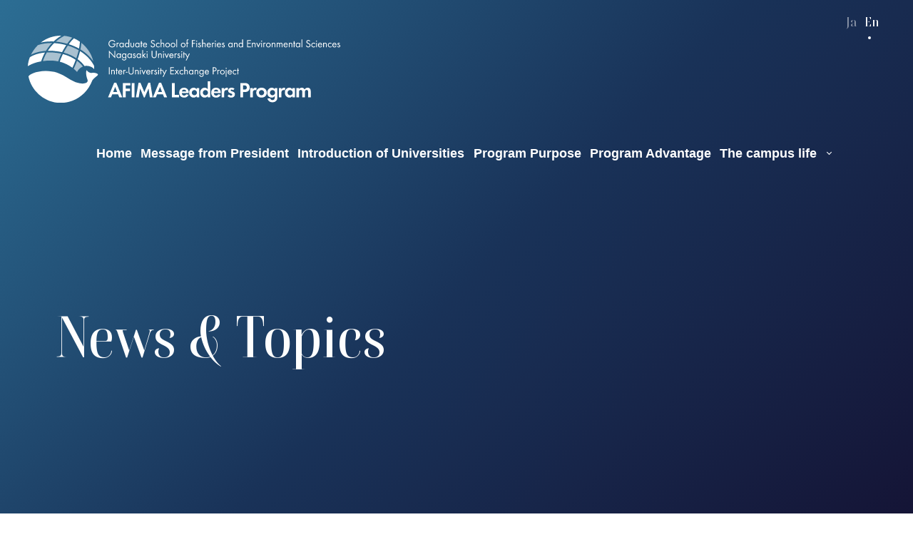

--- FILE ---
content_type: text/html; charset=UTF-8
request_url: https://www.campus-asia.com/en/news/158/
body_size: 9787
content:
<!DOCTYPE html>
<html lang="ja" xmlns:og="http://ogp.me/ns#" xmlns:fb="http://www.facebook.com/2008/fbml" xmlns="http://www.w3.org/1999/xhtml">
<head>
<meta charset="UTF-8" />
<meta name="keywords" content="Campus Asia">
<meta name="viewport" content="width=device-width,user-scalable=0">
<meta name="format-detection" content="telephone=no">

<title>AFIMA Leaders Program 2024 Closing Ceremony of Nagasaki University 2024｜Nagasaki University Faculty of Fisheries Inter-University Exchange Project</title>

<meta property="og:title" content="AFIMA Leaders Program 2024 Closing Ceremony of Nagasaki University 2024｜Nagasaki University Faculty of Fisheries Inter-University Exchange Project" />
<meta property="og:description" content="Just another 長崎大学大学院　水産・環境科学総合研究科｜AFIMA Leaders Programサイト site" />
<meta property="og:type" content="website" />
<meta property="og:url" content="https://www.campus-asia.com/en/" />
<meta property="og:image" content="https://www.campus-asia.com/en/wp-content/themes/gsfes/img/common/ogp.jpg" />
<meta property="og:site_name" content="Nagasaki University Faculty of Fisheries Inter-University Exchange Project" />
<meta name="twitter:card" content="summary_large_image" />

<link media="screen and (min-device-width:821px)" href="https://www.campus-asia.com/en/wp-content/themes/gsfes/css/common.css" type="text/css" rel="stylesheet" />
<link media="screen and (min-device-width:821px)" href="https://www.campus-asia.com/en/wp-content/themes/gsfes-child/css/common.css" type="text/css" rel="stylesheet" />
<link media="only screen and (max-device-width:820px)" href="https://www.campus-asia.com/en/wp-content/themes/gsfes/css/sp.css" type="text/css" rel="stylesheet" />
<link media="only screen and (max-device-width:820px)" href="https://www.campus-asia.com/en/wp-content/themes/gsfes-child/css/sp.css" type="text/css" rel="stylesheet" />
<link rel="stylesheet" type="text/css" href="https://cdnjs.cloudflare.com/ajax/libs/slick-carousel/1.8.1/slick.css">
<link rel="shortcut icon" type="image/x-icon" href="https://www.campus-asia.com/en/wp-content/themes/gsfes/img/common/favicon.ico" /><link rel="preconnect" href="https://fonts.googleapis.com">
<link rel="preconnect" href="https://fonts.gstatic.com" crossorigin>
<link href="https://fonts.googleapis.com/css2?family=EB+Garamond&display=swap" rel="stylesheet">
<link href="https://api.fontshare.com/css?f[]=boska@400,500&display=swap" rel="stylesheet">

<script src="https://ajax.googleapis.com/ajax/libs/jquery/3.6.0/jquery.min.js"></script>
<script src="https://code.jquery.com/jquery-migrate-3.0.0.min.js"></script>
<script type="text/javascript" src="https://www.campus-asia.com/en/wp-content/themes/gsfes/js/jquery.plugins.js"></script>
<script type="text/javascript" src="https://www.campus-asia.com/en/wp-content/themes/gsfes/js/jquery.command.js"></script>
<script type="text/javascript" src="https://cdnjs.cloudflare.com/ajax/libs/slick-carousel/1.8.1/slick.min.js"></script>

<meta name='robots' content='max-image-preview:large' />
<link rel="alternate" type="application/rss+xml" title="Nagasaki University Faculty of Fisheries Inter-University Exchange Project &raquo; AFIMA Leaders Program 2024 Closing Ceremony of Nagasaki University 2024 のコメントのフィード" href="https://www.campus-asia.com/en/news/158/feed/" />
<link rel="alternate" title="oEmbed (JSON)" type="application/json+oembed" href="https://www.campus-asia.com/en/wp-json/oembed/1.0/embed?url=https%3A%2F%2Fwww.campus-asia.com%2Fen%2Fnews%2F158%2F" />
<link rel="alternate" title="oEmbed (XML)" type="text/xml+oembed" href="https://www.campus-asia.com/en/wp-json/oembed/1.0/embed?url=https%3A%2F%2Fwww.campus-asia.com%2Fen%2Fnews%2F158%2F&#038;format=xml" />
<style id='wp-img-auto-sizes-contain-inline-css' type='text/css'>
img:is([sizes=auto i],[sizes^="auto," i]){contain-intrinsic-size:3000px 1500px}
/*# sourceURL=wp-img-auto-sizes-contain-inline-css */
</style>
<style id='wp-emoji-styles-inline-css' type='text/css'>

	img.wp-smiley, img.emoji {
		display: inline !important;
		border: none !important;
		box-shadow: none !important;
		height: 1em !important;
		width: 1em !important;
		margin: 0 0.07em !important;
		vertical-align: -0.1em !important;
		background: none !important;
		padding: 0 !important;
	}
/*# sourceURL=wp-emoji-styles-inline-css */
</style>
<style id='wp-block-library-inline-css' type='text/css'>
:root{--wp-block-synced-color:#7a00df;--wp-block-synced-color--rgb:122,0,223;--wp-bound-block-color:var(--wp-block-synced-color);--wp-editor-canvas-background:#ddd;--wp-admin-theme-color:#007cba;--wp-admin-theme-color--rgb:0,124,186;--wp-admin-theme-color-darker-10:#006ba1;--wp-admin-theme-color-darker-10--rgb:0,107,160.5;--wp-admin-theme-color-darker-20:#005a87;--wp-admin-theme-color-darker-20--rgb:0,90,135;--wp-admin-border-width-focus:2px}@media (min-resolution:192dpi){:root{--wp-admin-border-width-focus:1.5px}}.wp-element-button{cursor:pointer}:root .has-very-light-gray-background-color{background-color:#eee}:root .has-very-dark-gray-background-color{background-color:#313131}:root .has-very-light-gray-color{color:#eee}:root .has-very-dark-gray-color{color:#313131}:root .has-vivid-green-cyan-to-vivid-cyan-blue-gradient-background{background:linear-gradient(135deg,#00d084,#0693e3)}:root .has-purple-crush-gradient-background{background:linear-gradient(135deg,#34e2e4,#4721fb 50%,#ab1dfe)}:root .has-hazy-dawn-gradient-background{background:linear-gradient(135deg,#faaca8,#dad0ec)}:root .has-subdued-olive-gradient-background{background:linear-gradient(135deg,#fafae1,#67a671)}:root .has-atomic-cream-gradient-background{background:linear-gradient(135deg,#fdd79a,#004a59)}:root .has-nightshade-gradient-background{background:linear-gradient(135deg,#330968,#31cdcf)}:root .has-midnight-gradient-background{background:linear-gradient(135deg,#020381,#2874fc)}:root{--wp--preset--font-size--normal:16px;--wp--preset--font-size--huge:42px}.has-regular-font-size{font-size:1em}.has-larger-font-size{font-size:2.625em}.has-normal-font-size{font-size:var(--wp--preset--font-size--normal)}.has-huge-font-size{font-size:var(--wp--preset--font-size--huge)}.has-text-align-center{text-align:center}.has-text-align-left{text-align:left}.has-text-align-right{text-align:right}.has-fit-text{white-space:nowrap!important}#end-resizable-editor-section{display:none}.aligncenter{clear:both}.items-justified-left{justify-content:flex-start}.items-justified-center{justify-content:center}.items-justified-right{justify-content:flex-end}.items-justified-space-between{justify-content:space-between}.screen-reader-text{border:0;clip-path:inset(50%);height:1px;margin:-1px;overflow:hidden;padding:0;position:absolute;width:1px;word-wrap:normal!important}.screen-reader-text:focus{background-color:#ddd;clip-path:none;color:#444;display:block;font-size:1em;height:auto;left:5px;line-height:normal;padding:15px 23px 14px;text-decoration:none;top:5px;width:auto;z-index:100000}html :where(.has-border-color){border-style:solid}html :where([style*=border-top-color]){border-top-style:solid}html :where([style*=border-right-color]){border-right-style:solid}html :where([style*=border-bottom-color]){border-bottom-style:solid}html :where([style*=border-left-color]){border-left-style:solid}html :where([style*=border-width]){border-style:solid}html :where([style*=border-top-width]){border-top-style:solid}html :where([style*=border-right-width]){border-right-style:solid}html :where([style*=border-bottom-width]){border-bottom-style:solid}html :where([style*=border-left-width]){border-left-style:solid}html :where(img[class*=wp-image-]){height:auto;max-width:100%}:where(figure){margin:0 0 1em}html :where(.is-position-sticky){--wp-admin--admin-bar--position-offset:var(--wp-admin--admin-bar--height,0px)}@media screen and (max-width:600px){html :where(.is-position-sticky){--wp-admin--admin-bar--position-offset:0px}}

/*# sourceURL=wp-block-library-inline-css */
</style><style id='global-styles-inline-css' type='text/css'>
:root{--wp--preset--aspect-ratio--square: 1;--wp--preset--aspect-ratio--4-3: 4/3;--wp--preset--aspect-ratio--3-4: 3/4;--wp--preset--aspect-ratio--3-2: 3/2;--wp--preset--aspect-ratio--2-3: 2/3;--wp--preset--aspect-ratio--16-9: 16/9;--wp--preset--aspect-ratio--9-16: 9/16;--wp--preset--color--black: #000000;--wp--preset--color--cyan-bluish-gray: #abb8c3;--wp--preset--color--white: #ffffff;--wp--preset--color--pale-pink: #f78da7;--wp--preset--color--vivid-red: #cf2e2e;--wp--preset--color--luminous-vivid-orange: #ff6900;--wp--preset--color--luminous-vivid-amber: #fcb900;--wp--preset--color--light-green-cyan: #7bdcb5;--wp--preset--color--vivid-green-cyan: #00d084;--wp--preset--color--pale-cyan-blue: #8ed1fc;--wp--preset--color--vivid-cyan-blue: #0693e3;--wp--preset--color--vivid-purple: #9b51e0;--wp--preset--gradient--vivid-cyan-blue-to-vivid-purple: linear-gradient(135deg,rgb(6,147,227) 0%,rgb(155,81,224) 100%);--wp--preset--gradient--light-green-cyan-to-vivid-green-cyan: linear-gradient(135deg,rgb(122,220,180) 0%,rgb(0,208,130) 100%);--wp--preset--gradient--luminous-vivid-amber-to-luminous-vivid-orange: linear-gradient(135deg,rgb(252,185,0) 0%,rgb(255,105,0) 100%);--wp--preset--gradient--luminous-vivid-orange-to-vivid-red: linear-gradient(135deg,rgb(255,105,0) 0%,rgb(207,46,46) 100%);--wp--preset--gradient--very-light-gray-to-cyan-bluish-gray: linear-gradient(135deg,rgb(238,238,238) 0%,rgb(169,184,195) 100%);--wp--preset--gradient--cool-to-warm-spectrum: linear-gradient(135deg,rgb(74,234,220) 0%,rgb(151,120,209) 20%,rgb(207,42,186) 40%,rgb(238,44,130) 60%,rgb(251,105,98) 80%,rgb(254,248,76) 100%);--wp--preset--gradient--blush-light-purple: linear-gradient(135deg,rgb(255,206,236) 0%,rgb(152,150,240) 100%);--wp--preset--gradient--blush-bordeaux: linear-gradient(135deg,rgb(254,205,165) 0%,rgb(254,45,45) 50%,rgb(107,0,62) 100%);--wp--preset--gradient--luminous-dusk: linear-gradient(135deg,rgb(255,203,112) 0%,rgb(199,81,192) 50%,rgb(65,88,208) 100%);--wp--preset--gradient--pale-ocean: linear-gradient(135deg,rgb(255,245,203) 0%,rgb(182,227,212) 50%,rgb(51,167,181) 100%);--wp--preset--gradient--electric-grass: linear-gradient(135deg,rgb(202,248,128) 0%,rgb(113,206,126) 100%);--wp--preset--gradient--midnight: linear-gradient(135deg,rgb(2,3,129) 0%,rgb(40,116,252) 100%);--wp--preset--font-size--small: 13px;--wp--preset--font-size--medium: 20px;--wp--preset--font-size--large: 36px;--wp--preset--font-size--x-large: 42px;--wp--preset--spacing--20: 0.44rem;--wp--preset--spacing--30: 0.67rem;--wp--preset--spacing--40: 1rem;--wp--preset--spacing--50: 1.5rem;--wp--preset--spacing--60: 2.25rem;--wp--preset--spacing--70: 3.38rem;--wp--preset--spacing--80: 5.06rem;--wp--preset--shadow--natural: 6px 6px 9px rgba(0, 0, 0, 0.2);--wp--preset--shadow--deep: 12px 12px 50px rgba(0, 0, 0, 0.4);--wp--preset--shadow--sharp: 6px 6px 0px rgba(0, 0, 0, 0.2);--wp--preset--shadow--outlined: 6px 6px 0px -3px rgb(255, 255, 255), 6px 6px rgb(0, 0, 0);--wp--preset--shadow--crisp: 6px 6px 0px rgb(0, 0, 0);}:where(.is-layout-flex){gap: 0.5em;}:where(.is-layout-grid){gap: 0.5em;}body .is-layout-flex{display: flex;}.is-layout-flex{flex-wrap: wrap;align-items: center;}.is-layout-flex > :is(*, div){margin: 0;}body .is-layout-grid{display: grid;}.is-layout-grid > :is(*, div){margin: 0;}:where(.wp-block-columns.is-layout-flex){gap: 2em;}:where(.wp-block-columns.is-layout-grid){gap: 2em;}:where(.wp-block-post-template.is-layout-flex){gap: 1.25em;}:where(.wp-block-post-template.is-layout-grid){gap: 1.25em;}.has-black-color{color: var(--wp--preset--color--black) !important;}.has-cyan-bluish-gray-color{color: var(--wp--preset--color--cyan-bluish-gray) !important;}.has-white-color{color: var(--wp--preset--color--white) !important;}.has-pale-pink-color{color: var(--wp--preset--color--pale-pink) !important;}.has-vivid-red-color{color: var(--wp--preset--color--vivid-red) !important;}.has-luminous-vivid-orange-color{color: var(--wp--preset--color--luminous-vivid-orange) !important;}.has-luminous-vivid-amber-color{color: var(--wp--preset--color--luminous-vivid-amber) !important;}.has-light-green-cyan-color{color: var(--wp--preset--color--light-green-cyan) !important;}.has-vivid-green-cyan-color{color: var(--wp--preset--color--vivid-green-cyan) !important;}.has-pale-cyan-blue-color{color: var(--wp--preset--color--pale-cyan-blue) !important;}.has-vivid-cyan-blue-color{color: var(--wp--preset--color--vivid-cyan-blue) !important;}.has-vivid-purple-color{color: var(--wp--preset--color--vivid-purple) !important;}.has-black-background-color{background-color: var(--wp--preset--color--black) !important;}.has-cyan-bluish-gray-background-color{background-color: var(--wp--preset--color--cyan-bluish-gray) !important;}.has-white-background-color{background-color: var(--wp--preset--color--white) !important;}.has-pale-pink-background-color{background-color: var(--wp--preset--color--pale-pink) !important;}.has-vivid-red-background-color{background-color: var(--wp--preset--color--vivid-red) !important;}.has-luminous-vivid-orange-background-color{background-color: var(--wp--preset--color--luminous-vivid-orange) !important;}.has-luminous-vivid-amber-background-color{background-color: var(--wp--preset--color--luminous-vivid-amber) !important;}.has-light-green-cyan-background-color{background-color: var(--wp--preset--color--light-green-cyan) !important;}.has-vivid-green-cyan-background-color{background-color: var(--wp--preset--color--vivid-green-cyan) !important;}.has-pale-cyan-blue-background-color{background-color: var(--wp--preset--color--pale-cyan-blue) !important;}.has-vivid-cyan-blue-background-color{background-color: var(--wp--preset--color--vivid-cyan-blue) !important;}.has-vivid-purple-background-color{background-color: var(--wp--preset--color--vivid-purple) !important;}.has-black-border-color{border-color: var(--wp--preset--color--black) !important;}.has-cyan-bluish-gray-border-color{border-color: var(--wp--preset--color--cyan-bluish-gray) !important;}.has-white-border-color{border-color: var(--wp--preset--color--white) !important;}.has-pale-pink-border-color{border-color: var(--wp--preset--color--pale-pink) !important;}.has-vivid-red-border-color{border-color: var(--wp--preset--color--vivid-red) !important;}.has-luminous-vivid-orange-border-color{border-color: var(--wp--preset--color--luminous-vivid-orange) !important;}.has-luminous-vivid-amber-border-color{border-color: var(--wp--preset--color--luminous-vivid-amber) !important;}.has-light-green-cyan-border-color{border-color: var(--wp--preset--color--light-green-cyan) !important;}.has-vivid-green-cyan-border-color{border-color: var(--wp--preset--color--vivid-green-cyan) !important;}.has-pale-cyan-blue-border-color{border-color: var(--wp--preset--color--pale-cyan-blue) !important;}.has-vivid-cyan-blue-border-color{border-color: var(--wp--preset--color--vivid-cyan-blue) !important;}.has-vivid-purple-border-color{border-color: var(--wp--preset--color--vivid-purple) !important;}.has-vivid-cyan-blue-to-vivid-purple-gradient-background{background: var(--wp--preset--gradient--vivid-cyan-blue-to-vivid-purple) !important;}.has-light-green-cyan-to-vivid-green-cyan-gradient-background{background: var(--wp--preset--gradient--light-green-cyan-to-vivid-green-cyan) !important;}.has-luminous-vivid-amber-to-luminous-vivid-orange-gradient-background{background: var(--wp--preset--gradient--luminous-vivid-amber-to-luminous-vivid-orange) !important;}.has-luminous-vivid-orange-to-vivid-red-gradient-background{background: var(--wp--preset--gradient--luminous-vivid-orange-to-vivid-red) !important;}.has-very-light-gray-to-cyan-bluish-gray-gradient-background{background: var(--wp--preset--gradient--very-light-gray-to-cyan-bluish-gray) !important;}.has-cool-to-warm-spectrum-gradient-background{background: var(--wp--preset--gradient--cool-to-warm-spectrum) !important;}.has-blush-light-purple-gradient-background{background: var(--wp--preset--gradient--blush-light-purple) !important;}.has-blush-bordeaux-gradient-background{background: var(--wp--preset--gradient--blush-bordeaux) !important;}.has-luminous-dusk-gradient-background{background: var(--wp--preset--gradient--luminous-dusk) !important;}.has-pale-ocean-gradient-background{background: var(--wp--preset--gradient--pale-ocean) !important;}.has-electric-grass-gradient-background{background: var(--wp--preset--gradient--electric-grass) !important;}.has-midnight-gradient-background{background: var(--wp--preset--gradient--midnight) !important;}.has-small-font-size{font-size: var(--wp--preset--font-size--small) !important;}.has-medium-font-size{font-size: var(--wp--preset--font-size--medium) !important;}.has-large-font-size{font-size: var(--wp--preset--font-size--large) !important;}.has-x-large-font-size{font-size: var(--wp--preset--font-size--x-large) !important;}
/*# sourceURL=global-styles-inline-css */
</style>

<style id='classic-theme-styles-inline-css' type='text/css'>
/*! This file is auto-generated */
.wp-block-button__link{color:#fff;background-color:#32373c;border-radius:9999px;box-shadow:none;text-decoration:none;padding:calc(.667em + 2px) calc(1.333em + 2px);font-size:1.125em}.wp-block-file__button{background:#32373c;color:#fff;text-decoration:none}
/*# sourceURL=/wp-includes/css/classic-themes.min.css */
</style>
<link rel='stylesheet' id='parent-style-css' href='https://www.campus-asia.com/en/wp-content/themes/gsfes/style.css?ver=6.9' type='text/css' media='all' />
<link rel='stylesheet' id='child-style-css' href='https://www.campus-asia.com/en/wp-content/themes/gsfes-child/style.css?ver=6.9' type='text/css' media='all' />
<link rel="https://api.w.org/" href="https://www.campus-asia.com/en/wp-json/" /><link rel="alternate" title="JSON" type="application/json" href="https://www.campus-asia.com/en/wp-json/wp/v2/posts/158" /><link rel="EditURI" type="application/rsd+xml" title="RSD" href="https://www.campus-asia.com/en/xmlrpc.php?rsd" />
<meta name="generator" content="WordPress 6.9" />
<link rel="canonical" href="https://www.campus-asia.com/en/news/158/" />
<link rel='shortlink' href='https://www.campus-asia.com/en/?p=158' />
</head>
<body class="page">
<div id="wrapper">
	<div class="nav_icon">
		<span></span>
		<span></span>
		<span></span>
	</div>
	<header>
		<div id="header">
			<h1 class="id img"><a href="https://www.campus-asia.com/en/"><img src="https://www.campus-asia.com/en/wp-content/themes/gsfes/img/common/id_en.svg" alt="Nagasaki University Faculty of Fisheries Inter-University Exchange Project" /></a></h1>
			<div id="globalnav">
				<ul class="nav">
					<li><a href="https://www.campus-asia.com/en/">Home</a></li>
					<li><a href="https://www.campus-asia.com/en/#message" data-scroll>Message from President</a></li>
					<li class="has-child">
						<a href="#">Introduction of Universities</a>
						<ul class="list">
							<li><a href="https://www.campus-asia.com/en/university/japan/">Nagasaki University</a></li>
							<li><a href="https://www.campus-asia.com/en/university/china/">Ocean University of China</a></li>
							<li><a href="https://www.campus-asia.com/en/university/korea/">Pukyong National University</a></li>
							<li><a href="https://www.campus-asia.com/en/university/malaysia/">Universiti Malaysia Terengganu</a></li>
						</ul>
					</li>
					<li><a href="https://www.campus-asia.com/en/purpose/">Program Purpose</a></li>
					<li><a href="https://www.campus-asia.com/en/advantage/">Program Advantage</a></li>
					<li class="has-child">
						<a href="#">The campus life</a>
						<ul class="list">
							<li><a href="https://www.campus-asia.com/en/campuslife/japan/">Nagasaki University</a></li>
							<li><a href="https://www.campus-asia.com/en/campuslife/china/">Ocean University of China</a></li>
							<li><a href="https://www.campus-asia.com/en/campuslife/korea/">Pukyong National University</a></li>
							<li><a href="https://www.campus-asia.com/en/campuslife/malaysia/">Universiti Malaysia Terengganu</a></li>
						</ul>
					</li>
				</ul>
				<div class="lang">
					<ul class="clearfix">
						<li><a href="https://www.campus-asia.com/">Ja</a></li>
						<li class="active"><a href="">En</a></li>
					</ul>
				</div>
			</div>
		</div>
	</header>

	<div id="container" class="news">
		<section class="intro">
			<div class="page_ttl">
				<h2 class="name_ja random_txt">News & Topics</h2>
			</div>
		</section>
		<div id="newsbox" class="clearfix">
			<div id="entrybody">
				<div class="entry">
					<div class="day ant"><span>2024.06.26</span></div>
					<h3 class="entry_ttl">AFIMA Leaders Program 2024 Closing Ceremony of Nagasaki University 2024</h3>
					<div class="textbody">
						<p><img fetchpriority="high" decoding="async" class="alignnone size-full wp-image-397" src="https://www.campus-asia.com/wp-content/uploads/2024/07/main.jpeg" alt="" width="1200" height="800" /></p>
<p>&nbsp;</p>
<p>On Wednesday, June 26, 2024, the closing ceremony for the AFIMA Leaders Program Short-Term Host Program was held at Nagasaki University&#8217;s Yokoku Shi Koryu Kaikan.</p>
<p>&nbsp;</p>
<p>Unfortunately, it was raining on the day of the ceremony, but it turned out to be a cheerful and heartwarming event, with students dressed in colorful yukata (light cotton kimono) and students from our graduate school who had interacted with AFIMA program alumni attending the ceremony on a voluntary basis.</p>
<p>&nbsp;</p>
<p>As Professor Kazuaki Kawamoto handed each student a diploma and a commemorative gift while addressing them individually, the 10 students broke into refreshing smiles.</p>
<p>&nbsp;</p>
<p>After the award ceremony, they each gave a short speech, thanking their teachers and others involved and sharing their memories of the three months.</p>
<p>&nbsp;</p>
<p><img decoding="async" class="alignnone size-full wp-image-368" src="https://www.campus-asia.com/wp-content/uploads/2024/07/24062601.jpg" alt="" width="1200" height="800" /></p>
<p><img decoding="async" class="alignnone size-full wp-image-369" src="https://www.campus-asia.com/wp-content/uploads/2024/07/24062602.jpg" alt="" width="1200" height="800" /></p>
<p>Students looking mysterious during the awarding ceremony</p>
<p>&nbsp;</p>
<p>&nbsp;</p>
<p>&nbsp;</p>
<p><img loading="lazy" decoding="async" class="alignnone size-full wp-image-370" src="https://www.campus-asia.com/wp-content/uploads/2024/07/24062603.jpg" alt="" width="1200" height="800" /></p>
<p><img loading="lazy" decoding="async" class="alignnone size-full wp-image-371" src="https://www.campus-asia.com/wp-content/uploads/2024/07/24062604.jpg" alt="" width="1200" height="800" /></p>
<p>&nbsp;</p>
<p>◾️Hyeonbeom LIM　Pukyong National University</p>
<p>I was very happy to be able to participate in this program. Shopping at commercial facilities in front of Nagasaki Station and being able to participate in an ice cream festival (Aipaku) and eating ice cream together are good memories of Nagasaki.</p>
<p>&nbsp;</p>
<p>&nbsp;</p>
<p>&nbsp;</p>
<p><img loading="lazy" decoding="async" class="alignnone size-full wp-image-372" src="https://www.campus-asia.com/wp-content/uploads/2024/07/24062605.jpg" alt="" width="1200" height="800" /></p>
<p><img loading="lazy" decoding="async" class="alignnone size-full wp-image-373" src="https://www.campus-asia.com/wp-content/uploads/2024/07/24062606.jpg" alt="" width="1200" height="800" /></p>
<p>&nbsp;</p>
<p>◾️Sumin HWANG　Pukyong National University</p>
<p>Thank you very much for all your support. I was happy to be able to participate in this program. The lectures were difficult at first, but I tried to understand as much as possible and answer questions from the professors. It was a valuable experience in my life.</p>
<p>&nbsp;</p>
<p>&nbsp;</p>
<p>&nbsp;</p>
<p><img loading="lazy" decoding="async" class="alignnone size-full wp-image-374" src="https://www.campus-asia.com/wp-content/uploads/2024/07/24062607.jpg" alt="" width="1200" height="800" /></p>
<p><img loading="lazy" decoding="async" class="alignnone size-full wp-image-375" src="https://www.campus-asia.com/wp-content/uploads/2024/07/24062608.jpg" alt="" width="1200" height="800" /></p>
<p>&nbsp;</p>
<p>◾️Seunga JEONG　Pukyong National University</p>
<p>I had a very good experience in Japan. When we went out to sea for practical training, the weather was bad and I got seasick, but that is also a good memory. I think we have built a very good relationship with everyone through this program. I would like to express my sincere gratitude to all those involved for giving me unforgettable memories and wish you all the best.</p>
<p>&nbsp;</p>
<p>&nbsp;</p>
<p>&nbsp;</p>
<p><img loading="lazy" decoding="async" class="alignnone size-full wp-image-376" src="https://www.campus-asia.com/wp-content/uploads/2024/07/24062609.jpg" alt="" width="1200" height="800" /></p>
<p><img loading="lazy" decoding="async" class="alignnone size-full wp-image-377" src="https://www.campus-asia.com/wp-content/uploads/2024/07/24062610.jpg" alt="" width="1200" height="800" /></p>
<p>&nbsp;</p>
<p>◾️Chaehyeon KIM　Pukyong National University</p>
<p>This program has given me great joy and experience in my life. The academic lectures were excellent, incorporating interesting activities and providing suggestions on a variety of topics.</p>
<p>&nbsp;</p>
<p>&nbsp;</p>
<p>&nbsp;</p>
<p><img loading="lazy" decoding="async" class="alignnone size-full wp-image-378" src="https://www.campus-asia.com/wp-content/uploads/2024/07/24062611.jpg" alt="" width="1200" height="800" /></p>
<p><img loading="lazy" decoding="async" class="alignnone size-full wp-image-379" src="https://www.campus-asia.com/wp-content/uploads/2024/07/24062612.jpg" alt="" width="1200" height="800" /></p>
<p>&nbsp;</p>
<p>◾️Dasom CHOI　Pukyong National University</p>
<p>I am truly grateful for the invaluable relationships I have built with my teachers and friends. These three months have been an unforgettable experience in my life so far. I would like to participate again if given the chance.</p>
<p>&nbsp;</p>
<p>&nbsp;</p>
<p>&nbsp;</p>
<p><img loading="lazy" decoding="async" class="alignnone size-full wp-image-380" src="https://www.campus-asia.com/wp-content/uploads/2024/07/24062613.jpg" alt="" width="1200" height="800" /></p>
<p><img loading="lazy" decoding="async" class="alignnone size-full wp-image-381" src="https://www.campus-asia.com/wp-content/uploads/2024/07/24062614.jpg" alt="" width="1200" height="800" /></p>
<p>&nbsp;</p>
<p>◾️Estefania Lourdres SIMA　Universiti Malaysia Terengganu</p>
<p>I would like to express my heartfelt thanks to my teachers, Korean friends, and Japanese friends who have taken care of me. The training in Kamigoto was particularly impressive. I am grateful to Nagasaki University for giving me the opportunity to search for my future.</p>
<p>&nbsp;</p>
<p>&nbsp;</p>
<p>&nbsp;</p>
<p><img loading="lazy" decoding="async" class="alignnone size-full wp-image-382" src="https://www.campus-asia.com/wp-content/uploads/2024/07/24062615.jpg" alt="" width="1200" height="800" /></p>
<p><img loading="lazy" decoding="async" class="alignnone size-full wp-image-383" src="https://www.campus-asia.com/wp-content/uploads/2024/07/24062616.jpg" alt="" width="1200" height="800" /></p>
<p>&nbsp;</p>
<p>◾️Siti Hajjar MUSTAPA　Universiti Malaysia Terengganu</p>
<p>I am sincerely grateful to Professor Kawamoto and the other professors, as well as the university staff who took care of me. Japan is punctual, so I tried my best every time not to be late for lectures. I would like to make the most of this experience in the future.</p>
<p>&nbsp;</p>
<p>&nbsp;</p>
<p>&nbsp;</p>
<p><img loading="lazy" decoding="async" class="alignnone size-full wp-image-384" src="https://www.campus-asia.com/wp-content/uploads/2024/07/24062617.jpg" alt="" width="1200" height="800" /></p>
<p><img loading="lazy" decoding="async" class="alignnone size-full wp-image-385" src="https://www.campus-asia.com/wp-content/uploads/2024/07/24062618.jpg" alt="" width="1200" height="800" /></p>
<p>&nbsp;</p>
<p>◾️Sharifah Nur Batrisya SYED AZMUDDIN　Universiti Malaysia Terengganu</p>
<p>Today is the last day of the program. I want to say &#8220;thank you&#8221; to the teachers and friends I learned with. I would love to participate in such a wonderful opportunity again.</p>
<p>&nbsp;</p>
<p>&nbsp;</p>
<p>&nbsp;</p>
<p><img loading="lazy" decoding="async" class="alignnone size-full wp-image-386" src="https://www.campus-asia.com/wp-content/uploads/2024/07/24062619.jpg" alt="" width="1200" height="800" /></p>
<p><img loading="lazy" decoding="async" class="alignnone size-full wp-image-387" src="https://www.campus-asia.com/wp-content/uploads/2024/07/24062620.jpg" alt="" width="1200" height="800" /></p>
<p>&nbsp;</p>
<p>◾️Hazril Shauqi AHMAD SABRI　Universiti Malaysia Terengganu</p>
<p>Thank you to all who have given me this opportunity to be here. I would also like to thank my wonderful Korean friends whom I have become good friends with. The special two-week training period is especially memorable. I will never forget Nagasaki University.</p>
<p>&nbsp;</p>
<p>&nbsp;</p>
<p>&nbsp;</p>
<p><img loading="lazy" decoding="async" class="alignnone size-full wp-image-388" src="https://www.campus-asia.com/wp-content/uploads/2024/07/24062621.jpeg" alt="" width="1200" height="800" /></p>
<p><img loading="lazy" decoding="async" class="alignnone size-full wp-image-389" src="https://www.campus-asia.com/wp-content/uploads/2024/07/24062622.jpg" alt="" width="1200" height="800" /></p>
<p>&nbsp;</p>
<p>◾️Siti Zuqrina ABDUL HAKAM　Universiti Malaysia Terengganu</p>
<p>I am fortunate to have been able to participate in this program. I had a wonderful time and experience thanks to you and your teachers. We believe that we can join forces for the future.</p>
<p>&nbsp;</p>
<p>&nbsp;</p>
<p>&nbsp;</p>
<p><img loading="lazy" decoding="async" class="alignnone size-full wp-image-390" src="https://www.campus-asia.com/wp-content/uploads/2024/07/24062623.jpg" alt="" width="1200" height="800" /></p>
<p><img loading="lazy" decoding="async" class="alignnone size-full wp-image-391" src="https://www.campus-asia.com/wp-content/uploads/2024/07/24062624.jpg" alt="" width="1200" height="800" /></p>
<p>Students listen to Prof. Kawamoto&#8217;s speech with serious eyes</p>
<p>&nbsp;</p>
<p>&nbsp;</p>
<p>Finally, Professor Kazuaki Kawamoto presented a message to the students who completed the AFIMA Leaders Program 2024.</p>
<p>&nbsp;</p>
<p>&#8220;Our mission is to share and learn technologies for the future and contribute to sustainable fisheries. Please continue to challenge yourself towards the next generation. The future is in your hands.&#8221;</p>
<p>&nbsp;</p>
<p><img loading="lazy" decoding="async" class="alignnone size-full wp-image-392" src="https://www.campus-asia.com/wp-content/uploads/2024/07/24062625.jpg" alt="" width="1200" height="800" /></p>
<p>Students with smiles on their faces after successfully completing the program.</p>
<p>&nbsp;</p>
<p><img loading="lazy" decoding="async" class="alignnone size-full wp-image-393" src="https://www.campus-asia.com/wp-content/uploads/2024/07/24062626.jpg" alt="" width="1200" height="800" /></p>
<p>Students discussing memories of the three months.</p>
<p>&nbsp;</p>
<p><img loading="lazy" decoding="async" class="alignnone size-full wp-image-394" src="https://www.campus-asia.com/wp-content/uploads/2024/07/24062627.jpg" alt="" width="1200" height="800" /></p>
<p><img loading="lazy" decoding="async" class="alignnone size-full wp-image-395" src="https://www.campus-asia.com/wp-content/uploads/2024/07/24062628.jpg" alt="" width="1200" height="800" /></p>
<p><img loading="lazy" decoding="async" class="alignnone size-full wp-image-396" src="https://www.campus-asia.com/wp-content/uploads/2024/07/24062629.jpg" alt="" width="1200" height="800" /></p>
<p>Malaysian goods as a gift for 3 months</p>
<p>&nbsp;</p>
<p>&nbsp;</p>
<p>At the end of the event, everyone moved to the Japanese-style room at the Ip Kokushi Koryu Kaikan for a pleasant chat. Students spend their time as they wish, taking pictures with the beautiful garden in the background and bidding farewell to each other. The students said to each other, &#8220;That was fun,&#8221; &#8220;Let&#8217;s meet again,&#8221; and promised to see each other again by presenting each other with gifts.</p>
<p>&nbsp;</p>
<p>AFIMA Leaders Program2024　Support Teachers</p>
<p>・Kazuaki Kawamoto　Professor, Dean<br />
・Hideki Nakayama　Professor, Vice-dean<br />
・Yoshiki Matsushita　Professor, Vice-dean<br />
・Masaki Nagae　Professor<br />
・Hee-Jin Kim　 Associate Professor<br />
・Mitsuhide Satou　 Assistant Professor</p>					</div>
				</div>
				<div id="pagenav" class="clearfix">
					<p class="prev"><a href="https://www.campus-asia.com/en/news/154/" rel="prev">PREV</a></p>
					<p class="next"><a href="https://www.campus-asia.com/en/news/166/" rel="next">NEXT</a></p>
				</div>
			</div>
			<div id="info_nav" class="clearfix">
				<div class="archives">
					<p class="ttl ant">ARCHIVES</p>
					<ul>
							<li><a href='https://www.campus-asia.com/en/date/2025/06/'>06/2025</a>&nbsp;(1)</li>
	<li><a href='https://www.campus-asia.com/en/date/2025/04/'>04/2025</a>&nbsp;(1)</li>
	<li><a href='https://www.campus-asia.com/en/date/2025/01/'>01/2025</a>&nbsp;(1)</li>
	<li><a href='https://www.campus-asia.com/en/date/2024/10/'>10/2024</a>&nbsp;(1)</li>
	<li><a href='https://www.campus-asia.com/en/date/2024/06/'>06/2024</a>&nbsp;(1)</li>
	<li><a href='https://www.campus-asia.com/en/date/2024/04/'>04/2024</a>&nbsp;(1)</li>
	<li><a href='https://www.campus-asia.com/en/date/2024/03/'>03/2024</a>&nbsp;(1)</li>
	<li><a href='https://www.campus-asia.com/en/date/2023/10/'>10/2023</a>&nbsp;(1)</li>
	<li><a href='https://www.campus-asia.com/en/date/2023/08/'>08/2023</a>&nbsp;(1)</li>
	<li><a href='https://www.campus-asia.com/en/date/2023/07/'>07/2023</a>&nbsp;(1)</li>
	<li><a href='https://www.campus-asia.com/en/date/2023/04/'>04/2023</a>&nbsp;(1)</li>
	<li><a href='https://www.campus-asia.com/en/date/2023/03/'>03/2023</a>&nbsp;(1)</li>
	<li><a href='https://www.campus-asia.com/en/date/2023/02/'>02/2023</a>&nbsp;(1)</li>
	<li><a href='https://www.campus-asia.com/en/date/2022/11/'>11/2022</a>&nbsp;(1)</li>
	<li><a href='https://www.campus-asia.com/en/date/2022/09/'>09/2022</a>&nbsp;(1)</li>
	<li><a href='https://www.campus-asia.com/en/date/2022/03/'>03/2022</a>&nbsp;(1)</li>
					</ul>
				</div>
			</div>
		</div>
	</div>


	<footer>
		<div id="footer" class="field">
			<div class="id img"><a href="https://www.campus-asia.com/en/"><img src="https://www.campus-asia.com/en/wp-content/themes/gsfes/img/common/id_en.svg" alt="Nagasaki University Faculty of Fisheries Inter-University Exchange Project" /></a></div>
			<div class="nav_area">
				<ul class="clearfix">
					<li><a href="https://www.campus-asia.com/en/">Home</a></li>
				</ul>
				<ul>
					<li><a href="https://www.campus-asia.com/en/#message">Message from President</a></li>
					<li class="has-child">
						<a href="#">Introduction of Universities</a>
						<ul class="list">
							<li><a href="https://www.campus-asia.com/en/university/japan/">Nagasaki University</a></li>
							<li><a href="https://www.campus-asia.com/en/university/china/">Ocean University of China</a></li>
							<li><a href="https://www.campus-asia.com/en/university/korea/">Pukyong National University</a></li>
							<li><a href="https://www.campus-asia.com/en/university/malaysia/">Universiti Malaysia Terengganu</a></li>
						</ul>
					</li>
				</ul>
				<ul class="clearfix">
					<li><a href="https://www.campus-asia.com/en/purpose/">Program Purpose</a></li>
					<li><a href="https://www.campus-asia.com/en/advantage/">Program Advantage</a></li>
				</ul>
				<ul class="clearfix">
					<li class="has-child">
						<a href="#">The campus life</a>
						<ul class="list">
							<li><a href="https://www.campus-asia.com/en/campuslife/japan/">Nagasaki University</a></li>
							<li><a href="https://www.campus-asia.com/en/campuslife/china/">Ocean University of China</a></li>
							<li><a href="https://www.campus-asia.com/en/campuslife/korea/">Pukyong National University</a></li>
							<li><a href="https://www.campus-asia.com/en/campuslife/malaysia/">Universiti Malaysia Terengganu</a></li>
						</ul>
					</li>
				</ul>
			</div>
			<div id="copyright"><small>copyright &copy; Nagasaki Univercity. All Rights Reserved.</small><span>Photographs of fishes: retrieved from the Glover Atlas (owned by University Library, Nagasaki University)</span></div>
			<div class="illust img"><img src="https://www.campus-asia.com/en/wp-content/themes/gsfes/img/common/footer_illust.png" alt="" /></div>
		</div>
	</footer>
</div>

<script type="speculationrules">
{"prefetch":[{"source":"document","where":{"and":[{"href_matches":"/en/*"},{"not":{"href_matches":["/en/wp-*.php","/en/wp-admin/*","/en/wp-content/uploads/sites/2/*","/en/wp-content/*","/en/wp-content/plugins/*","/en/wp-content/themes/gsfes-child/*","/en/wp-content/themes/gsfes/*","/en/*\\?(.+)"]}},{"not":{"selector_matches":"a[rel~=\"nofollow\"]"}},{"not":{"selector_matches":".no-prefetch, .no-prefetch a"}}]},"eagerness":"conservative"}]}
</script>
<script id="wp-emoji-settings" type="application/json">
{"baseUrl":"https://s.w.org/images/core/emoji/17.0.2/72x72/","ext":".png","svgUrl":"https://s.w.org/images/core/emoji/17.0.2/svg/","svgExt":".svg","source":{"concatemoji":"https://www.campus-asia.com/en/wp-includes/js/wp-emoji-release.min.js?ver=6.9"}}
</script>
<script type="module">
/* <![CDATA[ */
/*! This file is auto-generated */
const a=JSON.parse(document.getElementById("wp-emoji-settings").textContent),o=(window._wpemojiSettings=a,"wpEmojiSettingsSupports"),s=["flag","emoji"];function i(e){try{var t={supportTests:e,timestamp:(new Date).valueOf()};sessionStorage.setItem(o,JSON.stringify(t))}catch(e){}}function c(e,t,n){e.clearRect(0,0,e.canvas.width,e.canvas.height),e.fillText(t,0,0);t=new Uint32Array(e.getImageData(0,0,e.canvas.width,e.canvas.height).data);e.clearRect(0,0,e.canvas.width,e.canvas.height),e.fillText(n,0,0);const a=new Uint32Array(e.getImageData(0,0,e.canvas.width,e.canvas.height).data);return t.every((e,t)=>e===a[t])}function p(e,t){e.clearRect(0,0,e.canvas.width,e.canvas.height),e.fillText(t,0,0);var n=e.getImageData(16,16,1,1);for(let e=0;e<n.data.length;e++)if(0!==n.data[e])return!1;return!0}function u(e,t,n,a){switch(t){case"flag":return n(e,"\ud83c\udff3\ufe0f\u200d\u26a7\ufe0f","\ud83c\udff3\ufe0f\u200b\u26a7\ufe0f")?!1:!n(e,"\ud83c\udde8\ud83c\uddf6","\ud83c\udde8\u200b\ud83c\uddf6")&&!n(e,"\ud83c\udff4\udb40\udc67\udb40\udc62\udb40\udc65\udb40\udc6e\udb40\udc67\udb40\udc7f","\ud83c\udff4\u200b\udb40\udc67\u200b\udb40\udc62\u200b\udb40\udc65\u200b\udb40\udc6e\u200b\udb40\udc67\u200b\udb40\udc7f");case"emoji":return!a(e,"\ud83e\u1fac8")}return!1}function f(e,t,n,a){let r;const o=(r="undefined"!=typeof WorkerGlobalScope&&self instanceof WorkerGlobalScope?new OffscreenCanvas(300,150):document.createElement("canvas")).getContext("2d",{willReadFrequently:!0}),s=(o.textBaseline="top",o.font="600 32px Arial",{});return e.forEach(e=>{s[e]=t(o,e,n,a)}),s}function r(e){var t=document.createElement("script");t.src=e,t.defer=!0,document.head.appendChild(t)}a.supports={everything:!0,everythingExceptFlag:!0},new Promise(t=>{let n=function(){try{var e=JSON.parse(sessionStorage.getItem(o));if("object"==typeof e&&"number"==typeof e.timestamp&&(new Date).valueOf()<e.timestamp+604800&&"object"==typeof e.supportTests)return e.supportTests}catch(e){}return null}();if(!n){if("undefined"!=typeof Worker&&"undefined"!=typeof OffscreenCanvas&&"undefined"!=typeof URL&&URL.createObjectURL&&"undefined"!=typeof Blob)try{var e="postMessage("+f.toString()+"("+[JSON.stringify(s),u.toString(),c.toString(),p.toString()].join(",")+"));",a=new Blob([e],{type:"text/javascript"});const r=new Worker(URL.createObjectURL(a),{name:"wpTestEmojiSupports"});return void(r.onmessage=e=>{i(n=e.data),r.terminate(),t(n)})}catch(e){}i(n=f(s,u,c,p))}t(n)}).then(e=>{for(const n in e)a.supports[n]=e[n],a.supports.everything=a.supports.everything&&a.supports[n],"flag"!==n&&(a.supports.everythingExceptFlag=a.supports.everythingExceptFlag&&a.supports[n]);var t;a.supports.everythingExceptFlag=a.supports.everythingExceptFlag&&!a.supports.flag,a.supports.everything||((t=a.source||{}).concatemoji?r(t.concatemoji):t.wpemoji&&t.twemoji&&(r(t.twemoji),r(t.wpemoji)))});
//# sourceURL=https://www.campus-asia.com/en/wp-includes/js/wp-emoji-loader.min.js
/* ]]> */
</script>
</body>
</html>

--- FILE ---
content_type: text/css
request_url: https://www.campus-asia.com/en/wp-content/themes/gsfes/css/common.css
body_size: 8459
content:
@charset "utf-8";

/* 1. Reset style -------------------*/

/* 1.1. Layout */

html, body {
	width: 100%;
	background: #fff;
}
body,
div,
dl,
dt,
dd,
ul,
ol,
li,
h1,
h2,
h3,
h4,
h5,
h6,
form,
fieldset,
input,
textarea,
p,
blockquote,
th,
td {
	margin: 0;
	padding: 0;
}
table {
	border-collapse: collapse;
	border-spacing: 0;
}
fieldset,
img {
	border: 0;
}
li {
	list-style: none;
}
caption,
th {
	text-align: left;
}
th {
	vertical-align: baseline;
}

/* 1.2. Font */

body {
	font-family: Arial, Helvetica, sans-serif;
	font-size: 13px;
	line-height: 1.231;
}
select,
input,
button,
textarea {
	font: 99%;
}
table {
	font-size: inherit;
	font: 100%;
}
address,
caption,
em,
strong,
th {
	font-style:normal;
	font-weight:normal;
}
h1,
h2,
h3,
h4,
h5,
h6 {
	font-size: 100%;
	font-weight: normal;
}
input,
textarea,
select {
	font-family: inherit;
	font-size: inherit;
	font-weight: inherit;
}
input,
textarea,
select {
font-size: 100%;
}
select {
	-webkit-appearance: none;
	-moz-appearance: none;
	appearance: none;
}
::-ms-expand {
	display: none;
}

/* 2. Default style -----------------*/

/* 2.1. Font */

body {
	color: #fff;
	font-size: 16px;
	font-family: '游ゴシック体', 'Yu Gothic', 'YuGothic', 'ヒラギノ角ゴ Pro', 'Hiragino Kaku Gothic Pro', 'メイリオ', 'Meiryo', sans-serif;
	font-weight: 500;
	line-height: 2;
	-webkit-font-smoothing: antialiased;
	-webkit-text-size-adjust: 100%;
	-webkit-font-feature-settings: 'pkna';
	font-feature-settings: 'pkna';
}

/* 2.2. Anchor */

a {
	color: #fff;
	text-decoration: none;
	outline: none;
	transition: all 0.3s ease;
	-webkit-transition: all 0.3s ease;
}
a:visited {
	outline: none;
}
a:hover {
	color: #fff;
	outline: none;
	opacity: 0.5;
	-ms-filter:"alpha( opacity=50 )";
	filter: alpha( opacity=50 );
}
a:focus,
a:active {
	color: #fff;
	outline: none;
}
input:focus,
input:active {
	outline: none;
}

/* 2.3. Clearfix */

.clearfix:after {
	content: ".";
	display: block;
	clear: both;
	height: 0;
	visibility: hidden;
}
.clearfix {
	min-height: 1px;
	zoom: 1;
}

.img img {
	width: 100%;
	height: auto;
}
br.sp {display: none;}
::selection {
	background: #1E3C68;
	color: #fff;
}

::-moz-selection {
	background: #1E3C68;
	color: #fff;
}


/* common -----------------*/

.nav_icon {display: none;}
#wrapper {
	width: 100%;
	min-width: 1280px;
	max-width: 1600px;
	margin: 0 auto;
	background: #fff;
	overflow: hidden;
	position: relative;
}
@media (max-width: 1200px) {
	#wrapper {min-width: 100%;}
}
#header {
	display: flex;
	justify-content: space-between;
	width: 94%;
	margin: 50px auto 0;
	position: relative;
	z-index: 100;
}
.id {
	width: 30%;
	line-height: 1;
}
#globalnav {
	width: 55%;
	margin: 2px 2% 0 0;
	position: relative;
}
#globalnav .nav,
.lang ul {
	display: flex;
	justify-content: space-between;
}
#globalnav .nav {
	min-width: 700px;
	padding-top: 50px;
}
#globalnav .nav li {
	padding-bottom: 20px;
	font-size: 16px;
	font-weight: bold;
	position: relative;
}
@media (max-width: 1200px) {
	#globalnav {width: 60%;}
	#globalnav .nav {
		min-width: 500px;
		padding-top: 32px;
	}
	#globalnav .nav li {font-size: 14px;}
}
.nav_area li {position: relative;}
#globalnav .nav li a {
	display: block;
	text-decoration: none;
	transition:all .3s;
}
li.has-child::before {
	content: "";
	position: absolute;
	right: -20px;
	top: 10px;
	width: 4px;
	height: 4px;
	border-top: 1px solid #fff;
	border-right: 1px solid #fff;
	transform: rotate(135deg);
}
li.has-child ul {
	position: absolute;
	left: 0;
	top: 50px;
	z-index: 4;
	width: 180px;
	visibility: hidden;
	opacity: 0;
	transition: all .3s;
}
li.has-child.nav_life ul {
	left: initial;
	right: 0;
}
li.has-child:hover > ul,
li.has-child ul li:hover > ul,
li.has-child:active > ul,
li.has-child ul li:active > ul {
	visibility: visible;
	opacity: 1;
}

.lang {
	position: absolute;
	top: -30px;
	right: -6%;
	z-index: 10;
}
.lang ul {width: 60px;}
.lang li {
	padding-bottom: 15px;
	font-size: 18px;
	font-family: 'Boska', serif;
	font-weight: 500;
	line-height: 1;
}
.lang li a {
	opacity: 0.5;
	-ms-filter:"alpha( opacity=50 )";
	filter: alpha( opacity=50 );
}
.lang li.active a {
	opacity: 1;
	-ms-filter:"alpha( opacity=100 )";
	filter: alpha( opacity=100 );
}
#globalnav .nav li.active,
.lang li.active {position: relative;}
#globalnav .nav li.active::after,
.lang li.active::after {
	content: "";
	width: 4px;
	height: 4px;
	background: #fff;
	border-radius: 10px;
	-webkit-border-radius: 10px;
	-moz-border-radius: 10px;
	position: absolute;
	bottom: 0;
	left: 5px;
}

#container {
	position: relative;
	z-index: 1;
}
.field {
	width: 88%;
	margin: 0 auto;
}
.contents {
	width: 70%;
	margin: 0 auto;
}

.intro {
	margin-bottom: -170px;
	padding: 240px 0;
	background: -webkit-linear-gradient(-45deg, #2C6E94, #193258, #141132);
	color: #fff;
	position: relative;
	top: -170px;
	z-index: 10;
}

.more a {
	display: inline-block;
	padding: 0 100px 2px 0;
	border-bottom: 1px solid #5A708A;
	background: url(../img/common/arrow_b.svg) no-repeat right 15px;
	background-size: 18px 13px;
	font-size: 20px;
	font-family: 'Boska', serif;
	font-weight: 500;
}
#news .more a {
	background: url(../img/common/arrow_w.svg) no-repeat right 15px;
	background-size: 18px 13px;
}

.fadeup {
	transform: translateY(60px);
	opacity: 0;
}
.fadeup.is_animated {
	animation: slideIn 1s cubic-bezier(0.25, 1, 0.5, 1) 1 forwards;
}
@keyframes slideIn {
	0% {
		transform: translateY(60px);
		opacity: 0;
	}
	100% {
		transform: translateX(0);
	}
	40%,100% {
		opacity: 1;
	}
}
.random_txt span {opacity: 0;}
.random_txt.appearRandomtext span{ 
	animation:text_randomanime_on 1.5s ease-out forwards;
}
@keyframes text_randomanime_on {
	0% {opacity:0;}
	100% {opacity:1;}
}
.random_txt.appearRandomtext span:nth-child(2n) {animation-delay: .5s;}
.random_txt.appearRandomtext span:nth-child(3n) {animation-delay: .2s;}
.random_txt.appearRandomtext span:nth-child(3n+1) {animation-delay: .4s;}
.random_txt.appearRandomtext span:nth-child(5n) {animation-delay: .3s;}

footer {
	padding: 200px 0 80px;
	background: -webkit-linear-gradient(-45deg, #32607A, #303352, #0B1735);
	color: #fff;
	position: relative;
}
.hm footer {
	padding-top: 500px;
	margin-bottom: -280px;
	top: -280px;
}
#footer {position: relative;}
#footer a {color: #fff;}
#footer .nav_area {
	display: flex;
	justify-content: space-between;
	width: 480px;
	margin-top: 80px;
	font-weight: bold;
}
#footer .nav_area li {margin-bottom: 5px;}
#footer .nav_area li a,
#footer .nav_area li span {text-decoration: underline;}
#copyright {
	margin-top: 180px;
	font-size: 18px;
	font-family: 'Boska', serif;
	font-weight: 400;
	line-height: 1;
}
#copyright span {
	margin-left: 20px;
	font-size: 13px;
	font-family: '游ゴシック体', 'Yu Gothic', 'YuGothic', 'ヒラギノ角ゴ Pro', 'Hiragino Kaku Gothic Pro', 'メイリオ', 'Meiryo', sans-serif;
}
#footer .illust {
	width: 50%;
	position: absolute;
	bottom: -160px;
	right: -2%;
}


/* home -----------------*/

#main_visual {position: relative;}
#main_visual .catch {
	padding: 140px 0 80px;
	font-size: 68px;
	font-family: 'A1明朝', 'A1 Mincho', serif;
	line-height: 1;
	letter-spacing: -6px;
	position: relative;
	z-index: 1;
}
#main_visual .catch::after {
	content: "";
	width: 329px;
	height: 107px;
	background: url(../img/home/voice.png) no-repeat;
	background-size: 329px 107px;
	position: absolute;
	bottom: 0;
	left: 5%;
}
#main_visual .catch div {
	display: block;
	margin-bottom: 30px;
}
#main_visual .catch div:first-child {
	padding-left: 260px;
	position: relative;
}
#main_visual .catch div:first-child::after {
	content: "";
	width: 152px;
	height: 83px;
	background: url(../img/home/illust01.png) no-repeat;
	background-size: 152px 83px;
	position: absolute;
	top: -12px;
	left: 80px;
}
#main_visual .catch div:last-child {padding-left: 140px;}
#main_visual .main_illust {
	width: 65%;
	position: absolute;
	top: -20px;
	right: -10%
}
.hm .intro {padding: 240px 0 130px;}
.hm .intro .copy {
	margin-left: 50%;
	padding: 40px 0 0 30px;
	border-left: 1px solid #273B6D;
	line-height: 2.3;
	position: relative;
	z-index: 1;
	text-shadow: 0px 0 15px rgba(0,0,0,0.8);
	-webkit-text-shadow: 0px 0 15px rgba(0,0,0,0.8);
	-moz-text-shadow: 0px 0 15px rgba(0,0,0,0.8);
}
.hm .intro .copy_en {
	color: #315279;
	font-size: 122px;
	font-family: 'Boska', serif;
	font-weight: 500;
	line-height: 0.75;
	background: -webkit-linear-gradient(-45deg, #315279, #202F53, #1B5184);
	background-clip: text;
	-webkit-background-clip: text;
	-webkit-text-fill-color: transparent;
	position: absolute;
	bottom: -95px;
	left: 15%;
}
.hm .intro .copy_en span {display: block;}
.hm .intro .copy_en span:nth-child(2) {padding-left: 80px;}
.hm .intro .copy_en span:nth-child(3) {padding-left: 200px;}
.hm .intro .copy_en span:nth-child(4) {padding-left: 280px;}
.hm .intro .fv_img {
	width: 30%;
	position: absolute;
	bottom: -40px;
	left: -8%;
}
.hm .intro .illust {
	width: 20%;
	position: absolute;
	bottom: -60px;
	right: 5%;
}

.hm .section01 {
	padding: 260px 0 600px;
	background: #072345;
	position: relative;
}
#news {
	display: flex;
	align-content: space-between;
	width: 85%;
	margin-left: 15%;
	padding: 10px 0 60px;
	border-top: 1px solid #5A708A;
	border-bottom: 1px solid #A9BCD3;
}
#news .ttl_area {
	width: 25%;
	min-width: 260px;
}
#news .news_list {width: 75%;}
#news .ttl_area {padding: 40px 0;}
#news .news_ttl {
	font-size: 36px;
	font-family: 'Boska', serif;
	font-weight: 400;
}
#news .more {margin-top: 60px;}
#news .inner .list {
	padding: 60px 2% 50px 30px;
	border-left: 1px solid #5A708A;
}
#news .list a {
	display: flex;
	align-content: space-between;
}
#news .news_list .inner,
.university .slide_area ul {
	opacity: 0;
	transition: opacity .3s linear;
}
#news .news_list .inner.slick-initialized,
.university .slide_area ul.slick-initialized {opacity: 1;}
#news .list .img {width: 30%;}
#news .list .text_area {
	width: 60%;
	margin:  -8px 0 0 10%;
}
#news .list .text_area .ttl {
	font-weight: bold;
	line-height: 1.6;
}
#news .list .text_area .txt {
	margin-top: 10px;
	font-size: 15px;
	line-height: 1.6;
}
#news .list .text_area .txt span {
	display: inline-block;
	margin-left: 5px;
	border-bottom: 1px solid #5A708A;
}
#news .illust {
	width: 42%;
	position: absolute;
	top: 280px;
	left: -4%;
}

#intro_video {margin-top: 250px;}
#intro_video .sec_ttl,
#intro_video .sec_ttl_ja {line-height: 1.1;}
#intro_video .sec_ttl_ja {
	font-size: 24px;
	font-family: 'A1明朝', 'A1 Mincho', serif;
	text-align: right;
}
#intro_video .youtube {
	width: 100%;
	margin: 50px auto 0;
	padding-top: 56.25%;
	position: relative;
}
#intro_video iframe {
	width: 100% !important;
	height: 100% !important;
	position: absolute;
	top: 0;
	left: 0;
}

.hm .section02 {background: -webkit-linear-gradient(-135deg, #0F4861, #1B2D4E, #11203C);}
#partners {
	margin-bottom: -280px;
	position: relative;
	top: -480px;
}
#intro_video .sec_ttl,
#partners .sec_ttl,
#campus_life .sec_ttl {
	font-size: 100px;
	font-family: 'Boska', serif;
	font-weight: 400;
	text-align: right;
}
#partners .sec_ttl {
	text-align: left;
}
#partners ul,
#campus_life ul {
	display: flex;
	justify-content: space-between;
	margin-top: 20px;
}
#partners li,
#campus_life li {
	width: 24%;
	height: 100%;
	background: #000;
	line-height: 0;
	position: relative;
}
#partners li.ch {margin-top: 120px;}
#partners li.my {margin-top: 80px;}
#partners li.ja {margin-top: 20px;}
#partners a img,
#campus_life a img {
	width: 100%;
	height: auto;
	opacity: 0.5;
	-ms-filter:"alpha( opacity=50 )";
	filter: alpha( opacity=50 );
	transition: all 0.3s ease;
	-webkit-transition: all 0.3s ease;
}
#partners a:hover,
#campus_life a:hover {
	opacity: 1;
	-ms-filter:"alpha( opacity=100 )";
	filter: alpha( opacity=100 );
}
#partners a:hover img,
#campus_life a:hover img {
	opacity: 0.3;
	-ms-filter:"alpha( opacity=30 )";
	filter: alpha( opacity=30 );
}
#partners li span,
#campus_life li span {
	height: 100%;
	font-size: 22px;
	font-family: 'A1明朝', 'A1 Mincho', serif;
	line-height: 1;
	text-align: center;
	position: absolute;
	top: 0;
	left: 50%;
	z-index: 10;
	-webkit-writing-mode: vertical-rl;
	-ms-writing-mode: tb-rl;
	writing-mode: vertical-rl;
}
#partners .map {
	width: 90%;
	margin: 30px auto 0;
}
#partners .map img {
	width: 100%;
	height: auto;
}
#message {
	padding-bottom: 280px;
	position: relative;
}
#message .ttl_area {
	display: flex;
	align-items: flex-end;
	position: absolute;
	bottom: -10px;
	left: 0;
}
#message .ttl_area .message_ttl {
	width: 60%;
	margin-bottom: -25px;
}
#message .ttl_area .president_img {
	width: 20%;
	margin-left: 10%;
}
#message .ttl_area .president_img img {
	border-radius: 100px 100px 0 0;
	-webkit-border-radius: 100px 100px 0 0;
	-moz-border-radius: 100px 100px 0 0;
}
#message .text_area {
	width: 50%;
	margin: 0 auto;
	padding: 0 6%;
	border-left: 1px solid #516E83;
	border-right: 1px solid #516E83;
	position: relative;
}
#message .text_area .ttl {
	font-size: 36px;
	font-family: 'A1明朝', 'A1 Mincho', serif;
	line-height: 1.6;
	letter-spacing: -2px;
}
#message .text_area .txt {
	margin-top: 30px;
	line-height: 2.2;
	text-align: justify;
	text-justify: inter-ideograph;
	-ms-text-justify: inter-ideograph;
}
#message .text_area .txt span {
	display: block;
	margin-top: 30px;
	font-size: 20px;
}
#message .text_area .illust01,
#message .text_area .illust02 {position: absolute;}
#message .text_area .illust01 {
	width: 60%;
	top: -80px;
	right: -45%;
}
#message .text_area .illust02 {
	width: 50%;
	top: 60%;
	left: -55%;
}
.hm .section03 {
	background: #E4E8EB;
	padding: 0 6% 360px;
}
#campus_asia,
#purpose,
#merit,
#purpose a,
#merit a {color: #000;}
#campus_asia {
	padding-top: 300px;
	position: relative;
}
#campus_asia .ttl {
	font-size: 60px;
	font-family: 'A1明朝', 'A1 Mincho', serif;
	line-height: 1.4;
	letter-spacing: -2px;
	text-align: center;
}
#campus_asia .img {
	max-width: 1280px;
	margin: 0 auto;
}
#campus_asia .illust03 {
	width: 20%;
	position: absolute;
	top: -30px;
	right: 0;
}
#campus_asia .illust04 {
	width: 25%;
	position: absolute;
	bottom: -280px;
	right: 0;
}

#purpose,
#merit,
.purpose .video #voice .inner,
.purpose .expected .field .people,
.purpose .require .field .requirements {
	display: flex;
	align-content: space-between;
	margin-top: 400px;
	padding: 110px 0 0 10%;
	border-top: 1px solid #D0D4D7;
	position: relative;
}
.purpose .video #voice .inner {
	display: block;
	margin-top: 400px;
	padding: 110px 0 0 0;
}
.purpose .expected .field .people,
.purpose .require .field .requirements {
	margin-top: 0;
	padding-top: 0;
	position: relative;
}
#merit {margin-top: 460px;}
#purpose::before,
#merit::before,
.purpose .video #voice .inner::before,
.purpose .expected .field .people::before,
.purpose .require .field .requirements::before {
	content: "";
	width: 32%;
	height: 1px;
	border-top: 1px solid #000;
	position: absolute;
	top: 0;
	left: 0;
	z-index: 1;
}
#purpose .ttl_area,
#merit .ttl_area,
.purpose .expected .ttl_area {
	width: 25%;
	min-width: 260px;
}
.purpose .voice .ttl_area {
	width: 10%;
	min-width: 120px;
}
.purpose .require .ttl_area {
	width: 40%;
	min-width: 400px;
}
#purpose .more,
#merit .more {
	position: absolute;
	bottom: 10px;
	left: 10%;
}
#merit .more {bottom: 30px;}
#purpose .sec_ttl,
#merit .sec_ttl {
	font-size: 24px;
	font-weight: bold;
}
#purpose .ttl_en,
#merit .ttl_en,
.purpose .video .ttl_en,
.purpose .expected .ttl_en,
.purpose .require .ttl_en {
	color: #D6DEE4;
	font-size: 120px;
	font-family: 'Boska', serif;
	font-weight: 400;
	line-height: 0.8;
	position: absolute;
	top: -90px;
	left: -20px;
}
.purpose .require .ttl_en {top: -187px;}
#purpose .content_area,
#merit .content_area,
.purpose .expected .content_area {width: 75%;}
.purpose .voice .content_area {width: 100%;}
.purpose .require .content_area {width: 60%;}
#purpose .content_area .ttl,
#merit .content_area .ttl,
.purpose .expected .content_area .ttl {
	font-size: 36px;
	font-family: 'A1明朝', 'A1 Mincho', serif;
	line-height: 1.6;
	letter-spacing: -2px;
}
#purpose .content_area ul,
#merit .content_area ul,
.purpose .expected .content_area ul,
.purpose .require .content_area ul {margin-top: 60px;}
#purpose .content_area ul,
.purpose .expected .content_area ul {
	display: flex;
	justify-content: space-between;
}
.purpose .require .content_area ul {
	width: 70%;
	margin-top: 70px;
}
#purpose .content_area li,
#merit .content_area li,
.purpose .expected .content_area li,
.purpose .require .content_area li {position: relative;}
.purpose .require .content_area li {margin-bottom: 30px;}
#purpose .content_area li::before,
#merit .content_area li::before,
.purpose .expected .content_area li::before,
.purpose .require .content_area li::before {
	content: "";
	font-size: 36px;
	font-family: 'Boska', serif;
	font-weight: 500;
	line-height: 0.9;
	position: absolute;
	top: 0;
	left: 0;
}
#purpose .content_area li:first-child::before,
#merit .content_area li:first-child::before,
.purpose .expected .content_area li:first-child::before,
.purpose .require .content_area li:first-child::before {content: "1.";}
#purpose .content_area li:nth-child(2)::before,
#merit .content_area li:nth-child(2)::before,
.purpose .expected .content_area li:nth-child(2)::before,
.purpose .require .content_area li:nth-child(2)::before {content: "2.";}
#purpose .content_area li:last-child::before,
#merit .content_area li:last-child::before,
.purpose .expected .content_area li:last-child::before,
.purpose .require .content_area li:nth-child(3)::before {content: "3.";}
.purpose .require .content_area li:last-child::before {content: "4.";}
#purpose .content_area li,
#merit .content_area li,
.purpose .expected .content_area li {
	width: 24%;
	padding-left: 40px;
	text-align: justify;
	text-justify: inter-ideograph;
	-ms-text-justify: inter-ideograph;
}
.purpose .require .content_area li {
	width: 100%;
	padding: 5px 0 0 60px;
}
#merit .content_area li {
	width: 90%;
	margin-bottom: 30px;
	padding-top: 5px;
}
#merit .img {
	width: 30%;
	position: absolute;
	top: -320px;
	right: -7%;
}
#campus_life {
	position: relative;
	top: -110px;
}
#campus_life .sec_ttl {
	color: #000;
	text-align: left;
}
#campus_life ul {margin-top: 80px;}



/* university -----------------*/

.page .intro {
	width: 94%;
	padding: 300px 6% 6%;
	position: relative;
}
.page .page_ttl {position: relative;}
.page .name_en {
	color: #0F354F;
	font-size: 80px;
	font-family: 'Boska', serif;
	font-weight: 500;
	line-height: 1;
	position: relative;
	z-index: 1;
}
.page .name_en span {
	display: block;
	margin-bottom: 30px;
	font-size: 24px;
	text-decoration: underline;
}
.page .page_ttl .country,
.purpose .page_ttl .ttl_en,
.advantage .page_ttl .ttl_en,
.news .page_ttl .ttl_en {
	font-size: 200px;
	font-family: 'Boska', serif;
	font-weight: 500;
	line-height: 1.2;
	background: -webkit-linear-gradient(-45deg, #306993, #1E476C, #366692);
	background-clip: text;
	-webkit-background-clip: text;
	-webkit-text-fill-color: transparent;
	position: absolute;
	top: -110px;
	left: 15%;
}
.page .page_ttl h2.name_ja {
	padding-top: 70px;
	font-size: 46px;
	font-family: 'A1明朝', 'A1 Mincho', serif;
	line-height: 1;
	letter-spacing: 6px;
	-webkit-writing-mode: vertical-rl;
	-ms-writing-mode: tb-rl;
	writing-mode: vertical-rl;
	position: relative;
	top: -20px;
	left: 8%;
	z-index: 10;
}
.page .purpose .page_ttl h2.name_ja,
.page .advantage .page_ttl h2.name_ja {letter-spacing: 2px;}
.page .page_ttl h2.name_ja.malaysia {
	line-height: 1.2;
	letter-spacing: -2px;
}
.page .page_ttl h2.name_ja.japan::before {
	content: "";
	width: 60px;
	height: 57px;
	background: url(../img/university/logo_ja.svg) no-repeat;
	background-size: 60px 57px;
	position: absolute;
	top: 0;
	left: -8px;
}
.page .university .page_ttl h2.name_ja::after {
	content: "";
	width: 1px;
	height: 270%;
	background: #9AA7BF;
	position: absolute;
	top: 300px;
	right: 24px;
	z-index: 10;
}
.page .university.kr .page_ttl h2.name_ja::after {
	height: 230%;
	top: 350px;
}
.page .university.ch .page_ttl h2.name_ja::after {
	height: 200%;
	top: 400px;
}
.page .university.my .page_ttl h2.name_ja::after {
	height: 170%;
	top: 400px;
	right: 82px;
}
.university .slide_area {
	width: 120%;
	position: absolute;
	bottom: 0;
	left: 30%;
}
.university .slide_area li {
	margin-right: 1px;
}
.university .slide_area li img {
	width: 100%;
	height: auto;
}
.university .slide_arrow {
	position: absolute;
	top: -70px;
	right: 0;
	z-index: 10;
	cursor: pointer;
}
.university .slide_arrow.prev {left: 43%;}
.university .slide_arrow.next {left: 46%;}
.university .website_link {
	position: absolute;
	top: 270%;
	left: 8.35%;
	z-index: 10;
}
.university.kr .website_link {top: 255%;}
.university.ch .website_link {top: 242%;}
.university.my .website_link {top: 224%;}
.university .website_link a {
	display: block;
	width: 120px;
	height: 120px;
	position: relative;
}
.university .website_link a::after {
	content: "";
	width: 120px;
	height: 120px;
	background: url(../img/university/website.svg) no-repeat;
	background-size: 120px 120px;
	position: absolute;
	top: -46px;
	left: -44px;
	animation: 12s linear infinite rotate;
}
@keyframes rotate{
	0%{transform:rotate(0);}
	100%{transform:rotate(360deg);}
}

.university .section01,
.purpose .section01 {
	background: #072345;
	padding: 140px 0;
}
.purpose .section01 {padding-bottom: 200px;}
#univ_outline .field {position: relative;}
#univ_outline .field .inner {
	display: flex;
	align-content: space-between;
	position: relative;
	left: 10%;
}
#univ_outline .txt {
	width: 38%;
	padding-left: 5%;
	line-height: 2.2;
	text-align: justify;
	text-justify: inter-ideograph;
	-ms-text-justify: inter-ideograph;
}
#univ_outline .map {width: 50%;}
.my #univ_outline .map {
	width: 45%;
	padding-left: 5%;
}
#univ_outline .img01 {
	width: 15%;
	position: absolute;
	bottom: -220px;
	left: 18%;
}

.page .university .section02 {
	background: #E4E8EB;
	padding: 400px 0 600px;
	color: #000;
}
#univ_detail .status,
#univ_detail .text_area,
#univ_detail .history dl {
	display: flex;
	align-content: space-between;
	position: relative;
}
#univ_detail .status .text_area {
	width: 70%;
	position: relative;
	z-index: 1;
}
#univ_detail .txt_ttl {
	width: 40%;
	margin-top: 7px;
	font-size: 40px;
	font-family: 'A1明朝', 'A1 Mincho', serif;
	line-height: 1;
	position: relative;
	z-index: 1;
}
#univ_detail .status .txt,
#univ_detail .history dl {
	width: 50%;
	text-align: justify;
	text-justify: inter-ideograph;
	-ms-text-justify: inter-ideograph;
	position: relative;
	z-index: 1;
}
#univ_detail .ttl_en,
.campuslife .ttl_en {
	color: #D6DEE4;
	font-size: 160px;
	font-family: 'Boska', serif;
	font-weight: 400;
	line-height: 0.7;
	letter-spacing: -4px;
	position: absolute;
}
#univ_detail .status .ttl_en {
	top: -200px;
	left: -5%;
}
#univ_detail .status .img02 {
	width: 30%;
	margin-top: 200px;
}
.my #univ_detail .status .img02 {margin-top: 100px;}
#univ_detail .status .illust01 {
	width: 36%;
	position: absolute;
	top: -500px;
	right: -5%;
}

#univ_detail .thesis {
	width: 100%;
	margin-top: 180px;
	position: relative;
}
#univ_detail .thesis .txt_ttl {
	width: 100%;
	margin-bottom: 50px;
}
#univ_detail .thesis .ttl_en {
	top: -75px;
	right: 0%;
}
#univ_detail .thesis .professor .list_box,
#univ_detail .thesis .video_list {
	display: flex;
	justify-content: space-between;
	flex-wrap: wrap;
	margin-bottom: 120px;
}
#univ_detail .thesis .professor .list_box .list {width: 15%;}
#univ_detail .thesis .video_list {width: 100%;}
#univ_detail .thesis .video_list .list {
	width: 18%;
	margin-bottom: 40px;
}
#univ_detail .thesis .video_list .list a {color: #111;}
#univ_detail .thesis .video_list .list .name {
	margin-top: 5px;
	font-size: 14px;
	font-family: 'A1明朝', 'A1 Mincho', serif;
	line-height: 1.4;
}
#univ_detail .thesis .video_list .list .name span {
	display: block;
	margin-bottom: 8px;
	font-size: 22px;
	line-height: 1.2;
}
#univ_detail .thesis .video_list .list .name span span {font-size: 14px;}
#univ_detail .thesis .video_list .list img {
	width: 100%;
	height: auto;
	-webkit-border-radius: 5px;
	-moz-border-radius: 5px;
	border-radius: 5px;
}
#univ_detail .illust02 {
	width: 45%;
	margin-left: 20%;
}

#univ_detail .history {
	width: 60%;
	margin-top: 200px;
	padding-left: 40%;
	position: relative;
}
#univ_detail .history .txt_ttl {width: 20%;}
#univ_detail .history .ttl_en {
	top: -180px;
	left: 12%;
	-webkit-writing-mode: vertical-rl;
	-ms-writing-mode: tb-rl;
	writing-mode: vertical-rl;
}
#univ_detail .history dl {
	flex-wrap: wrap;
	width: 80%;
}
#univ_detail .history dt {width: 15%;}
#univ_detail .history dd {width: 80%;}
#univ_detail .history .img03,
#univ_detail .history .img04 {
	width: 25%;
	position: absolute;
}
#univ_detail .history .img03 {
	top: 30%;
	left: 0;
}
#univ_detail .history .img04 {
	top: 110%;
	left: 15%;
}
.my #univ_detail .history .img04 {top: 220%;}



/* campus life -----------------*/

.campuslife .field {
	position: relative;
	top: -80px;
}
.campuslife.w_japan .field {
	top: initial;
	bottom: -242px;
}
.campuslife.w_japan .last .field {margin-bottom: 240px;}
.campuslife.w_japan #professors .field {
	top: 0;
	bottom: initial;
}
.campuslife #professors .field {display: block;}
.campuslife .section01 {
	background: #E4E8EB;
	padding: 520px 0 240px;
}
.campuslife.w_japan .section01 {padding-top: 360px;}
.campuslife .main_img,
.purpose .main_img,
.advantage .main_img {
	width: 62%;
	position: absolute;
	top: 360px;
	left: 27%;
	z-index: -1;
}
.purpose .main_img,
.advantage .main_img {
	top: 510px;
	z-index: 1;
}
#professors {color: #000;}
#professors .ttl_area {position: relative;}
#professors .cont_ttl {
	font-size: 36px;
	font-family: 'A1明朝', 'A1 Mincho', serif;
	line-height: 1;
}
#professors .cont_ttl span {
	display: block;
	margin-bottom: 30px;
	font-size: 16px;
	font-family: '游ゴシック体', 'Yu Gothic', 'YuGothic', 'ヒラギノ角ゴ Pro', 'Hiragino Kaku Gothic Pro', 'メイリオ', 'Meiryo', sans-serif;
	font-weight: bold;
	text-decoration: underline;
}
#professors .ttl_en {
	position: absolute;
	top: -20px;
	right: 0;
}
.w_japan #professors .ttl_en {
	top: -80px;
	left: 0;
	right: initial;
}
.w_japan .ttl_en {
	top: -112px;
	left: 0;
}
.w_japan .section03 .ttl_en {
	top: -112px;
	left: initial;
	right: 0;
}
#professors .detail {
	display: flex;
	justify-content: space-between;
	margin-top: 60px;
}
#professors .detail .txt {
	width: 20%;
	line-height: 2.2;
	text-align: justify;
	text-justify: inter-ideograph;
	-ms-text-justify: inter-ideograph;
}
#professors .detail .professor {
	display: flex;
	flex-wrap: wrap;
	width: 74%;
	margin-top: 8px;
}
#univ_detail .thesis .professor {
	justify-content: space-between;
	width: 100%;
}
.w_japan #professors .detail .professor {
	display: flex;
	flex-wrap: wrap;
}
.w_japan #professors .detail .professor {
	width: 74%;
	margin: 0 0 0 26%;
}
#professors .detail .professor .list {
	width: 30%;
	margin: 0 3% 60px 0;
	font-size: 15px;
}
#univ_detail .thesis .professor .list {
	width: 18%;
	font-size: 15px;
}
#univ_detail .thesis .professor .list .name,
#professors .detail .professor .list .name {
	margin-top: 10px;
	text-align: center;
}
#univ_detail .thesis .professor .list .name span,
#professors .detail .professor .list .name span {
	display: block;
	font-size: 24px;
	font-weight: bold;
	line-height: 1;
}
#professors .detail .professor .list dl {
	display: flex;
	justify-content: space-between;
	flex-wrap: wrap;
	align-items: flex-start;
	line-height: 1.2;
}
#professors .detail .professor .list dt {
	width: 35%;
	border: 1px solid #000;
	text-align: center;
	border-radius: 10px;
	-webkit-border-radius: 10px;
	-moz-border-radius: 10px;
}
#professors .detail .professor .list dd {
	width: 60%;
	margin-bottom: 10px;
}

.campuslife .section02,
.campuslife .section04,
.campuslife .section06 {background: #C5D1DB;}
.campuslife .section03,
.campuslife .section05 {background: #E4E8EB;}
.campuslife .section02 {padding-bottom: 440px;}
.campuslife .section03,
.campuslife .section04 {padding-bottom: 400px;}
.campuslife .section05 {padding-bottom: 600px;}
.campuslife .section06 {padding-bottom: 280px;}
.campuslife.w_japan .section02,
.campuslife.w_japan .section03,
.campuslife.w_japan .section04 {padding-bottom: 240px;}
.campuslife .text_area {
	width: 24%;
	background: #072345;
	padding: 60px 60px 100px;
	position: relative;
	float: left;
}
.campuslife .section03 .labo .text_area,
.campuslife .section04 .text_area,
.campuslife .section06 .text_area {float: right;}
.campuslife .text_area .cont_ttl span {
	display: block;
	margin-top: 30px;
	font-size: 28px;
	font-family: 'A1明朝', 'A1 Mincho', serif;
	line-height: 1.6;
	text-decoration: underline;
}
.campuslife .text_area .txt {
	margin-top: 40px;
	line-height: 2.2;
	text-align: justify;
	text-justify: inter-ideograph;
	-ms-text-justify: inter-ideograph;
}
.campuslife .text_area .ttl_en {
	width: 300%;
	position: absolute;
	bottom: -77px;
	left: 60px;
}
.campuslife .section03 .labo .text_area .ttl_en,
.campuslife .section04 .text_area .ttl_en,
.campuslife .section06 .text_area .ttl_en {
	text-align: right;
	left: initial;
	right: 60px;
}
.campuslife .section05 .text_area .ttl_en {bottom: -190px;}
.campuslife .section05 .text_area .ttl_en span {
	display: block;
	padding-left: 200px;
}
.campuslife .img_area {
	width: 58%;
	position: relative;
	float: right;
}
.campuslife .section03 .labo .img_area,
.campuslife .section04 .img_area,
.campuslife .section06 .img_area {float: left;}
.campuslife .img_area .img {
	width: 40%;
	position: absolute;
}
.campuslife .img_area .img.tate {width: 30%;}
.campuslife .img_area .img01 {top: 160px;}
.campuslife .img_area .img02 {
	top: 480px;
	left: 10%;
}
.campuslife .img_area .img03 {right: 10%;}
.campuslife .img_area .img04 {
	top: 300px;
	right: 0;
}
.campuslife .section03 .img_area .img03 {right: 14%;}
.campuslife .section03 .img_area .img04 {top: 420px;}
.campuslife .section03 .field.labo {margin-bottom: 460px;}
.campuslife .sec_labo .img_area .img01 {
	top: -100px;
	left: 5%;
}
.campuslife .section05 .img_area .img01 {
	top: 0;
	left: 8%;
}
.campuslife .sec_labo .img_area .img02 {
	top: 220px;
	left: 0;
}
.campuslife .section05 .img_area .img02 {
	top: 400px;
	left: 0;
}
.campuslife .sec_labo .img_area .img03 {right: 5%;}
.campuslife .section05 .img_area .img03 {
	top: 140px;
	right: 15%;
}
.campuslife .sec_labo .img_area .img04 {
	top: 300px;
	right: 0;
}
.campuslife .section05 .img_area .img04 {
	top: 540px;
	right: 0;
}
.campuslife .sec_labo .img_area .img05 {
	top: 520px;
	left: 12%;
}
.campuslife .section05 .img_area .img05 {
	top: 680px;
	left: 10%;
}
.campuslife .section04 .img_area .img01 {
	top: 0;
	left: 10%;
}
.campuslife .section04 .img_area .img02 {
	top: 320px;
	left: 0;
}
.campuslife .section04 .img_area .img03 {
	top: 600px;
	left: 10%;
}
.campuslife .section04 .img_area .img04 {
	top: 180px;
	right: 0;
}
.campuslife .section04 .img_area .img05 {
	top: 500px;
	right: 0;
}
.w_japan .slider {width: 100%;}
.w_japan .section02 .slider,
.w_japan .section04 .slider {left: 15%;}
.w_japan .section03 .slider {right: 15%;}



/* purpose -----------------*/

.purpose .intro,
.advantage .intro {padding: 340px 6% 25%;}
.advantage .intro {padding-bottom: 20%;}
.purpose .page_ttl .ttl_en,
.advantage .page_ttl .ttl_en,
.news .page_ttl .ttl_en {
	padding-bottom: 50px;
	line-height: 0.8;
	top: -110px;
	left: 0;
}
.purpose .page_ttl h2.name_ja,
.advantage .page_ttl h2.name_ja {top: 0;}
.purpose .img01,
.advantage .img01 {
	width: 15%;
	position: absolute;
	bottom: -30%;
	left: 0;
	z-index: 1;
}
.advantage .img01 {bottom: -28%;}
.purpose .section01 .field,
.advantage .section01 .field {
	padding-top: 20%;
	position: relative;
}
.purpose .section01 .field .inner,
.advantage .section01 .field .inner {padding-left: 12%;}
.purpose .section01 .field .copy,
.advantage .section01 .field .copy {
	margin-left: 5%;
	font-size: 40px;
	font-family: 'A1明朝', 'A1 Mincho', serif;
	line-height: 1.6;
}
.purpose .section01 .field .copy div:first-child {text-indent: -18px;}
.purpose .section01 .field .txt {
	width: 50%;
	margin-top: 40px;
	padding-left: 15%;
	line-height: 2.2;
	text-align: justify;
	text-justify: inter-ideograph;
	-ms-text-justify: inter-ideograph;
}
.purpose .img02,
.purpose .img03 {
	width: 18%;
	position: absolute;
	z-index: 1;
}
.purpose .img02 {
	top: 33%;
	right: 0;
}
.purpose .img03 {
	bottom: -12%;
	left: -7%;
}
.purpose .section02,
.purpose .section03,
.purpose .section04,
.advantage .section01 {
	background: #E4E8EB;
	padding: 340px 0 0;
	color: #000;
	position: relative;
}
.purpose .section04 {padding: 800px 0 500px;}
#video {
	display: flex;
	justify-content: space-between;
	margin: -100px auto -100px;
}
#video .video_ttl {
	height: 100px;
	font-size: 28px;
	font-family: 'A1明朝', 'A1 Mincho', serif;
	line-height: 1.4;
}
#video .video_area {width: 48%;}
#video video {width: 100%;}
.purpose .expected {position: relative;}
.purpose .expected .sec_ttl,
.purpose .require .sec_ttl,
.purpose .video .sec_ttl {
	margin-top: 70px;
	font-size: 36px;
	font-family: 'A1明朝', 'A1 Mincho', serif;
	line-height: 1.6;
}
.purpose .video .sec_ttl {margin-top: 0;}
.purpose .video .sec_ttl,
.purpose .video .year {
	font-size: 36px;
	font-family: 'A1明朝', 'A1 Mincho', serif;
	line-height: 1;
}

#voice .inner {width: 100%;}
#voice .content_area {
	margin-top: 120px;
	padding-left: 200px;
	position: relative;
}
.purpose .video .year {
	position: absolute;
	top: 0;
	left: 0;
}
.purpose .video .more {
	position: absolute;
	bottom: 0;
	left: 0;
}
.purpose .video .more a {color: #000;}
#voice .voices {width: 120%;}
#voice .voice {
	display: flex;
	justify-content: space-between;
	margin-right: 40px;
	padding-right: 40px;
	border-right: 1px solid #D0D4D7;
}
#voice .voice .img {width: 30%;}
#voice .voice .text_area {width: 65%;}
#voice .voice .text_area .name,
#voice .voice .text_area .com_ttl {
	margin-bottom: 10px;
	font-size: 20px;
	font-family: 'A1明朝', 'A1 Mincho', serif;
	line-height: 1.4;
}
#voice .voice .text_area .name span {
	margin-left: 10px;
	font-size: 14px;
}
#voice .voice .text_area .detail,
#voice .voice .text_area .com {
	font-size: 15px;
	line-height: 1.6;
	text-align: justify;
	text-justify: inter-ideograph;
	-ms-text-justify: inter-ideograph;
}
#voice .voice .text_area .detail {
	margin-bottom: 15px;
	color: #757B7F;
	font-size: 14px;
	line-height: 1.6;
}
#voice .slide_arrow {
	position: absolute;
	top: 60px;
	z-index: 10;
	cursor: pointer;
}
#voice .slide_arrow.prev {left: -205px;}
#voice .slide_arrow.next {left: -100px;}

.purpose .expected .people .content_area {margin-top: 18px;}
.purpose .expected .number {margin: 160px 0 0 10%;}
.purpose .expected .number .ttl_area {width: 100%;}
.purpose .expected .number .content_area {margin-top: 60px;}
.purpose .expected .number .content_area,
.purpose .expected .number .content_area dl {
	display: flex;
	justify-content: space-between;
	width: 100%;
	text-align: center;
	-webkit-box-sizing: border-box;
	-moz-box-sizing: border-box;
	-ms-box-sizing: border-box;
	-o-box-sizing: border-box;
	box-sizing: border-box;
}
.purpose .expected .number .content_area .list {
	width: 20%;
	padding: 10px;
	border: 1px solid #C5D2DB;
	border-right: 0;
	background: #EFEFEF;
	-webkit-box-sizing: border-box;
	-moz-box-sizing: border-box;
	-ms-box-sizing: border-box;
	-o-box-sizing: border-box;
	box-sizing: border-box;
}
.purpose .expected .number .content_area .list:last-child {border-right: 1px solid #C5D2DB;}
.purpose .expected .number .content_area .year {
	padding: 5px 0;
	background: #7A8DA4;
	color: #fff;
	font-size: 18px;
}
.purpose .expected .number .content_area .year span {
	font-size: 16px;
}
.purpose .expected .number .content_area dl {
	flex-wrap: wrap;
	padding: 20px 20%;
}
.purpose .expected .number .content_area dt,
.purpose .expected .number .content_area dd {width: 50%;}
.purpose .expected .number .content_area dd {
	font-size: 22px;
	line-height: 1.6;
}
.purpose .video .illust01 {
	width: 32%;
	position: absolute;
	top: -60px;
	right: 10%;
}
.purpose .require .illust02 {
	width: 45%;
	position: absolute;
	top: 180px;
	left: 5%;
}
.purpose .require .illust03 {
	width: 28%;
	position: absolute;
	top: 500px;
	right: 15%;
}
.purpose .require .illust04 {
	width: 32%;
	position: absolute;
	top: 68%;
	left: 6%;
}



/* advantage -----------------*/

.advantage .section01 {padding: 60px 0 200px;}
.advantage .section01 .programs {margin-left: 15%;}
.advantage .section01 .programs .list {
	display: flex;
	align-content: space-between;
	width: 90%;
	margin-top: 80px;
}
.advantage .section01 .programs .list .text_area {width: 80%;}
.advantage .section01 .programs .list .ttl {
	font-size: 24px;
	font-weight: bold;
	text-decoration: underline;
}
.advantage .section01 .programs .list .txt {
	width: 90%;
	margin-top: 30px;
	line-height: 2.2;
}
.advantage .section01 .programs .list .txt span {
	display: block;
	color: #072345;
	font-size: 28px;
	font-family: 'A1明朝', 'A1 Mincho', serif;
}
.advantage .section01 .programs .list .figure {margin-top: 10px;}
.advantage .section01 .illust01 {
	width: 70%;
	margin: 90px 0 0 30%;
}
.advantage .section01 .img02 {
	width: 16%;
	position: absolute;
	top: 50%;
	left: -7%;
}
.advantage .section01 .programs .list:last-child {display: block;}
.advantage .section01 .programs .list:last-child .text_area {width: 100%;}
.advantage .section01 .programs .list ul {margin-top: 40px;}
.advantage .section01 .programs .list li {
	margin-bottom: 20px;
	padding-left: 50px;
}
.advantage .section01 .programs .list li.ja {background: url(../img/advantage/icon_ja.svg) no-repeat 0 2px;}
.advantage .section01 .programs .list li.ch {background: url(../img/advantage/icon_ch.svg) no-repeat 0 2px;}
.advantage .section01 .programs .list li.kr {background: url(../img/advantage/icon_kr.svg) no-repeat 0 2px;}
.advantage .section01 .programs .list li.my {background: url(../img/advantage/icon_my.svg) no-repeat 0 2px;}
.advantage .section01 .programs .list li span {
	padding-right: 110px;
	font-weight: bold;
	position: relative;
}
.advantage .section01 .programs .list li span::before {
	content: "";
	width: 84px;
	height: 2px;
	background-image : linear-gradient(to right, #000, #000 2px, transparent 2px, transparent 6px);
	background-size: 6px 2px;
	background-position: left bottom;
	background-repeat: repeat-x;
	position: absolute;
	top: 6px;
	left: 45px;
}
.advantage .section01 .programs .list li.my span {padding-right: 70px;}
.advantage .section01 .programs .list li.my span::before {
	content: "";
	width: 48px;
	left: 85px;
}
.advantage .section01 .illust02 {
	width: 40%;
	margin: 600px 0 0 10%;
}
.advantage .section01 .img03 {
	width: 25%;
	position: absolute;
	bottom: 25%;
	right: 46.5%;
}
.advantage .section01 .img04 {
	width: 40%;
	position: absolute;
	bottom: 16%;
	right: 0;
}
.advantage .section01 .programs .list:nth-child(2) {position: relative;}
.advantage .bubble {
	width: 220px;
	position: absolute;
	top: -40px;
	left: -230px;
}



/* news -----------------*/

#newsbox {
	width: 80%;
	padding: 100px 10% 0;
	background: #E4E8EB;
}
#newsbox,
#newsbox a {color: #000;}
#entrybody {
	width: 70%;
	float: left;
}
#entrybody .entry {
	padding-bottom: 120px;
}
#entrybody .day {
	display: inline-block;
	border-bottom: 1px solid #000;
	font-size: 14px;
	letter-spacing: 1px;
}
#entrybody .entry_ttl {
	margin-top: 30px;
	font-size: 20px;
	font-weight: bold;
}
#entrybody .textbody {
	margin-top: 50px;
	line-height: 2;
}
#entrybody .textbody h2,
#entrybody .textbody h3 {
	margin-bottom: 10px;
	font-weight: bold;
	line-height: 1.2;
}
#entrybody .textbody h2 {font-size: 32px;}
#entrybody .textbody h3 {font-size: 28px;}
#entrybody .textbody p strong {font-weight: bold;}
#entrybody .textbody img {
	max-width: 100%;
	height: auto;
}
#entrybody .textbody p a {
	text-decoration: underline;
}
#info_nav {
	width: 16%;
	margin-left: 10%;
	text-align: center;
	float: left;
}
#info_nav .ttl {
	padding-bottom: 5px;
	border-bottom: 1px solid #000;
	font-size: 16px;
	letter-spacing: 1px;
}
#info_nav ul {
	margin-top: 30px;
}
#info_nav li {
	margin-bottom: 10px;
}
#pagebar {
	width: 60%;
	padding: 40px 0 100px;
	border-top: 1px solid #efefef;
	letter-spacing: 1px;
	clear: both;
}
#pagenav {
	margin-bottom: 100px;
	padding-top: 40px;
	border-top: 1px solid #efefef;
	letter-spacing: 1px;
	clear: both;
}
#pagebar .prev,
#pagenav .prev {
	float: left;
}
#pagebar .next,
#pagenav .next {float: right;}
.this-page,
#pagebar a,
#pagenav a {
	margin-right: 25px;
	padding-bottom: 8px;
	font-size: 14px;
	text-align: center;
	line-height: 1;
	position: relative;
	float: left;
}
#pagebar a,
#pagenav a {
	color: #999;
}
.this-page {
	color: #000;
}
.this-page:after,
#pagebar a:after,
#pagenav a:after {
	content: "";
	width: 10px;
	height: 1px;
	margin-left: -5px;
	border-bottom: 1px solid #efefef;
	position: absolute;
	bottom: 0;
	left: 50%;
}
.this-page:after {
	border-bottom: 1px solid #000;
}
#pagebar a:hover,
#pagenav a:hover {
	color: #000;
	border-bottom: 1px solid #000;
}


--- FILE ---
content_type: text/css
request_url: https://www.campus-asia.com/en/wp-content/themes/gsfes-child/css/common.css
body_size: 1200
content:
@charset "utf-8";

body {
	font-family: 'Roboto', 'Helvetica', 'Arial', sans-serif;
	font-weight: normal;
}
#header {display: block;}
.id {width: 440px;}
#globalnav {
	width: 84%;
	margin: 0 auto;
}
#globalnav .nav li {
	padding-bottom: 10px;
	font-size: 18px;
}
li.has-child ul {width: 280px;}
li.has-child::before {top: 14px;}
.lang {
	top: -125px;
	right: -10%;
}
.intro {
	margin-bottom: -250px;
	padding: 460px 0;
	top: -250px;
}
#footer .nav_area {
	width: 600px;
	position: relative;
	z-index: 1;
}
#copyright span {
	font-family: 'Roboto', 'Helvetica', 'Arial', sans-serif;
	position: relative;
	z-index: 1;
}

/* home -----------------*/

#main_visual .catch {
	font-size: 68px;
	font-family: 'EB Garamond', serif;
	letter-spacing: 0;
}
#main_visual .catch div:first-child {padding-left: 200px;}
#main_visual .catch div:first-child::after {left: 30px;}
#main_visual .catch div:last-child {padding-left: 100px;}
.hm .intro {padding: 320px 0 130px;}
.hm .intro .copy {width: 40%;}

#message .text_area .ttl,
#campus_asia .ttl,
#purpose .content_area .ttl,
#merit .content_area .ttl,
.purpose .expected .content_area .ttl {
	font-family: 'EB Garamond', serif;
	letter-spacing: 0;
}
#partners li span,
#campus_life li span {
	width: 80%;
	margin-left: -40%;
	text-align: center;
	font-family: 'EB Garamond', serif;
	top: 50%;
	left: 50%;
	-webkit-writing-mode: initial;
	-ms-writing-mode: initial;
	writing-mode: initial;
}

#message .text_area .txt,
#purpose .content_area li,
#merit .content_area li,
.purpose .expected .content_area li,
#univ_outline .txt,
#univ_detail .status .txt,
#univ_detail .history dl,
#professors .detail .txt,
.campuslife .text_area .txt,
.purpose .section01 .field .txt,
#entrybody .textbody {
	text-align: left;
	line-height: 1.8;
}
#purpose .content_area li,
#merit .content_area li,
.purpose .expected .content_area li {line-height: 1.6;}

#message .text_area .ttl {
	font-size: 42px;
	line-height: 1.2;
}
#campus_asia .ttl {line-height: 1.2;}
#purpose .content_area .ttl,
#merit .content_area .ttl,
.purpose .expected .content_area .ttl {
	font-size: 42px;
	line-height: 1.2;
}
#purpose .content_area .ttl br,
#merit .content_area .ttl br,
.purpose .expected .content_area .ttl br {display: none;}
#purpose .content_area .tobe {margin-top: 30px;}

.page .page_ttl h2.name_ja {
	padding-top: 40px;
	font-size: 80px;
	font-family: 'Boska', serif;
	font-weight: 500;
	letter-spacing: 0;
	top: 0;
	left: 0;
	-webkit-writing-mode: initial;
	-ms-writing-mode: initial;
	writing-mode: initial;
}
.page .purpose .page_ttl h2.name_ja,
.page .advantage .page_ttl h2.name_ja {
	padding-top: 0;
	letter-spacing: 0;
}
#professors .cont_ttl,
.campuslife .text_area .cont_ttl span,
.purpose .section01 .field .copy,
.advantage .section01 .field .copy,
.purpose .expected .sec_ttl,
.purpose .require .sec_ttl {
	font-family: 'EB Garamond', serif;
	line-height: 1.4;
}
.advantage .section01 .programs .list .txt {line-height: 1.8;}

.page .intro {padding: 400px 6% 42%;}
.page .university .intro {padding-bottom: 20%;}
.page .campuslife .intro {padding-bottom: 35%;}
.page .news .intro {padding-bottom: 240px;}
.university .website_link,
.university.kr .website_link,
.university.ch .website_link,
.university.my .website_link {
	top: 130%;
	left: 3%;
}
.page .university .section02 {padding-bottom: 400px;}
#univ_detail .txt_ttl {width: 50%;}
#univ_detail .status .txt,
#univ_detail .history dl {width: 45%;}
#univ_detail .history {
	width: 70%;
	padding-left: 30%;
}
#univ_detail .history .txt_ttl {width: 30%;}
#univ_detail .history dl {width: 100%;}
#univ_outline .img01 {bottom: -320px;}
.ch #univ_detail .history .img04,
.kr #univ_detail .history .img04 {top: 80%;}
.my #univ_detail .history .img04 {top: 130%;}
.campuslife .section01 {padding-top: 420px;}
.purpose .img01,
.advantage .img01 {bottom: -15%;}
.purpose .section01 .field .copy,
.advantage .section01 .field .copy {width: 70%;}
.advantage .section01 .programs .list li span {
	display: block;
	margin-bottom: 5px;
}
.campuslife .main_img {top: 560px;}
#video .video_ttl {
	height: 140px;
}
#voice .voice .text_area .detail,
#voice .voice .text_area .com {
	text-align: initial;
	text-justify: initial;
	-ms-text-justify: initial;
}

--- FILE ---
content_type: text/css
request_url: https://api.fontshare.com/css?f[]=boska@400,500&display=swap
body_size: 1035
content:
/* Boska */
@font-face {
  font-family: 'Boska';
  src: url('//cdn.fontshare.com/wf/XWA5B7QYO35APXAF3YE3ZGLUEKXM5AUE/OM4E67LNKOMULZHKAOYI4D5ITKBZEHPB/2WOBSOJLL4JK7IHX3NLDIY3DAIT52O4K.woff2') format('woff2'),
       url('//cdn.fontshare.com/wf/XWA5B7QYO35APXAF3YE3ZGLUEKXM5AUE/OM4E67LNKOMULZHKAOYI4D5ITKBZEHPB/2WOBSOJLL4JK7IHX3NLDIY3DAIT52O4K.woff') format('woff'),
       url('//cdn.fontshare.com/wf/XWA5B7QYO35APXAF3YE3ZGLUEKXM5AUE/OM4E67LNKOMULZHKAOYI4D5ITKBZEHPB/2WOBSOJLL4JK7IHX3NLDIY3DAIT52O4K.ttf') format('truetype');
  font-weight: 400;
  font-display: swap;
  font-style: normal;
}
@font-face {
  font-family: 'Boska';
  src: url('//cdn.fontshare.com/wf/CNIAHX5RKVK53N3YCRZR5R3L3S4OTBSU/DBNFGKYNM3IIQU3Q4SC6XOOFS6UMAW7D/DCZMHDUIIND3BTWZGHAVWGQPO6EB5M4I.woff2') format('woff2'),
       url('//cdn.fontshare.com/wf/CNIAHX5RKVK53N3YCRZR5R3L3S4OTBSU/DBNFGKYNM3IIQU3Q4SC6XOOFS6UMAW7D/DCZMHDUIIND3BTWZGHAVWGQPO6EB5M4I.woff') format('woff'),
       url('//cdn.fontshare.com/wf/CNIAHX5RKVK53N3YCRZR5R3L3S4OTBSU/DBNFGKYNM3IIQU3Q4SC6XOOFS6UMAW7D/DCZMHDUIIND3BTWZGHAVWGQPO6EB5M4I.ttf') format('truetype');
  font-weight: 500;
  font-display: swap;
  font-style: normal;
}




--- FILE ---
content_type: text/css
request_url: https://www.campus-asia.com/en/wp-content/themes/gsfes/style.css?ver=6.9
body_size: 73
content:
@charset "utf-8";
/*
Theme Name: gsfes
Theme URI: -
Description: gsfes.fe.nagasaki-u.ac.jp専用テーマ
Author: oniguili
Author URI: 
Template: 
Version: 1.0
*/

--- FILE ---
content_type: text/css
request_url: https://www.campus-asia.com/en/wp-content/themes/gsfes-child/style.css?ver=6.9
body_size: 88
content:
@charset "utf-8";
/*
Theme Name: gsfes-child
Theme URI: -
Description: gsfes.fe.nagasaki-u.ac.jp/en/専用テーマ
Author: oniguili
Author URI: 
Template: gsfes
Version: 1.0
*/

--- FILE ---
content_type: text/css
request_url: https://www.campus-asia.com/en/wp-content/themes/gsfes/css/sp.css
body_size: 8293
content:
@charset "utf-8";

/* 1. Reset style -------------------*/

/* 1.1. Layout */

html, body {
	width: 100%;
	background: #fff;
}
body,
div,
dl,
dt,
dd,
ul,
ol,
li,
h1,
h2,
h3,
h4,
h5,
h6,
form,
fieldset,
input,
textarea,
p,
blockquote,
th,
td {
	margin: 0;
	padding: 0;
}
table {
	border-collapse: collapse;
	border-spacing: 0;
}
fieldset,
img {
	border: 0;
}
li {
	list-style: none;
}
caption,
th {
	text-align: left;
}
th {
	vertical-align: baseline;
}

/* 1.2. Font */

body {
	font-family: Arial, Helvetica, sans-serif;
	font-size: 13px;
	line-height: 1.231;
}
select,
input,
button,
textarea {
	font: 99%;
}
table {
	font-size: inherit;
	font: 100%;
}
address,
caption,
em,
strong,
th {
	font-style:normal;
	font-weight:normal;
}
h1,
h2,
h3,
h4,
h5,
h6 {
	font-size: 100%;
	font-weight: normal;
}
input,
textarea,
select {
	font-family: inherit;
	font-size: inherit;
	font-weight: inherit;
}
input,
textarea,
select {
font-size: 100%;
}
input[type="button"],input[type="submit"] {
	border-radius: 0;
}
select {
	-webkit-appearance: none;
	-moz-appearance: none;
	appearance: none;
}
::-ms-expand {
	display: none;
}

/* 2. Default style -----------------*/

/* 2.1. Font */

body {
	color: #fff;
	font-size: 16px;
	font-family: '游ゴシック体', 'Yu Gothic', 'YuGothic', 'ヒラギノ角ゴ Pro', 'Hiragino Kaku Gothic Pro', 'メイリオ', 'Meiryo', sans-serif;
	font-weight: 500;
	line-height: 2;
	-webkit-font-smoothing: antialiased;
	-webkit-text-size-adjust: 100%;
	-webkit-font-feature-settings: 'pkna';
	font-feature-settings: 'pkna';
}

/* 2.2. Anchor */

a {
	color: #fff;
	text-decoration: none;
	outline: none;
	transition: all 0.3s ease;
	-webkit-transition: all 0.3s ease;
}
a:visited {
	outline: none;
}
a:hover {
	color: #fff;
	outline: none;
}
a:focus,
a:active {
	color: #fff;
	outline: none;
}
input:focus,
input:active {
	outline: none;
}

/* 2.3. clearfix */

.clearfix:after {
	content: ".";
	display: block;
	clear: both;
	height: 0;
	visibility: hidden;
}
.clearfix {
	min-height: 1px;
	zoom: 1;
}

.img img {
	width: 100%;
	height: auto;
}
br.pc {display: none;}


/* common -----------------*/

.nav_icon {
	width: 70px;
	height: 70px;
	margin-left: -35px;
	background: #072345;
	text-align: center;
	position: fixed;
	top: 30px;
	right: 3%;
	z-index: 15000;
	cursor: pointer;
	border-radius: 40px;
	-webkit-border-radius: 40px;
	-moz-border-radius: 40px;
	box-shadow: 0px 0 20px rgba(0,0,0,0.2);
	-webkit-box-shadow: 0px 0 20px rgba(0,0,0,0.2);
	-moz-box-shadow: 0px 0 20px rgba(0,0,0,0.2);
}
.nav_icon span {
	display: inline-block;
	width: 50%;
	height: 1px;
	margin-left: -25%;
	background: #fff;
	position: absolute;
	left: 50%;
	transition: all .4s;
}
.nav_icon span:nth-of-type(1) {top: 21px;}
.nav_icon span:nth-of-type(2) {top: 26px;}
.nav_icon span:nth-of-type(3) {top: 31px;}
.nav_icon span:nth-of-type(3)::after {
	content: "MENU";
	color: #fff;
	font-size: 15px;
	font-family: 'Boska', serif;
	font-weight: 500;
	text-align: center;
	position: absolute;
	top: 2px;
	left: -1px;
	transition: none;
}
.nav_icon.active span:nth-of-type(1) {
	width: 40%;
	margin-left: -20%;
	top: 20px;
	left: 50%;
	transform: translateY(6px) rotate(-45deg);
}
.nav_icon.active span:nth-of-type(2) {
	opacity: 0;
}
.nav_icon.active span:nth-of-type(3){
	width: 40%;
	margin-left: -20%;
	top: 32px;
	left: 50%;
	transform: translateY(-6px) rotate(45deg);
}
.nav_icon.active span:nth-of-type(3)::after {
	content: "CLOSE";
	top: 5px;
	left: 15px;
	transform: translateY(0) rotate(-45deg);
}

#wrapper {
	width: 100%;
	position: relative;
	overflow: hidden;
}

header {position: relative;}
header a {color: #fff;}
.id {line-height: 1;}
h1.id {
	width: 70%;
	margin-left: 5%;
	padding-top: 40px;
	position: relative;
	z-index: 10000;
}
h1.id.active a {
	position: fixed;
	width: 70%;
}
#globalnav {
	display: none;
	width: 80%;
	height: 100%;
	padding: 120px 10% 0;
	background: -webkit-linear-gradient(-45deg, #2C6E94, #141132);
	overflow: auto;
	position: fixed;
	top: 0;
	left: 0;
	z-index: 1100;
	opacity: 0;
}
#globalnav.active {
	display: block;
	opacity: 1;
	animation: show_nav 0.6s ease-out 0s 1 alternate none running;
}
@keyframes show_nav {
	0% {
		opacity: 0;
		right: -30px;
	}
	100% {
		opacity: 1;
		right: 0;
	}
}
#globalnav .nav {
	display: block;
	padding-top: 40px;
}
#globalnav .nav li {
	font-size: 18px;
	font-weight: bold;
	position: relative;
}
.nav_area li {position: relative;}
li.has-child ul {
	margin: 10px 0 20px;
	width: 100%;
	visibility: visible;
	opacity: 1;
	display: none;
	transition: none;
}
#globalnav .nav li a {
	display: block;
	padding: 15px 0 5px;
	border-bottom: 1px solid #4B719E;
}
li.has-child ul li a {
	padding: 10px 0 5px;
	border-color: #1D4270;
}
li.has-child::before {
	content: "";
	position: absolute;
	right: 15px;
	top: 24px;
	width: 4px;
	height: 4px;
	border-top: 1px solid #fff;
	border-right: 1px solid #fff;
	transform: rotate(135deg);
}

.lang {margin-top: 60px;}
.lang ul {
	display: flex;
	justify-content: space-between;
	width: 80px;
}
.lang li {
	padding-bottom: 15px;
	font-size: 22px;
	font-family: 'Boska', serif;
	font-weight: 500;
	line-height: 1;
}
.lang li a {
	opacity: 0.5;
	-ms-filter:"alpha( opacity=50 )";
	filter: alpha( opacity=50 );
}
.lang li.active a {
	opacity: 1;
	-ms-filter:"alpha( opacity=100 )";
	filter: alpha( opacity=100 );
}
#globalnav .nav li.active,
.lang li.active {position: relative;}
.lang li.active::after {
	content: "";
	width: 4px;
	height: 4px;
	background: #fff;
	border-radius: 10px;
	-webkit-border-radius: 10px;
	-moz-border-radius: 10px;
	position: absolute;
	bottom: -8px;
	left: 8px;
}

#container {
	position: relative;
	z-index: 1;
}
#container.active {padding-top: 59px;}
.field,
.contents {
	width: 86%;
	margin: 0 auto;
}

.intro {
	margin-bottom: -120px;
	padding: 240px 0;
	background: -webkit-linear-gradient(-45deg, #2C6E94, #193258, #141132);
	color: #fff;
	position: relative;
	top: -120px;
	z-index: 10;
}
@media (min-width: 768px) {
	h1.id,
	h1.id.active a {
		width: 50%;
		padding-top: 30px;
	}
	h1.id.active a {padding-top: 0;}
	#container.active {padding-top: 88px;}
	.intro {
		margin-bottom: -120px;
		padding: 300px 0;
		top: -120px;
	}
}

.more a {
	display: inline-block;
	width: 100%;
	padding: 0 50px 8px 0;
	border-bottom: 1px solid #5A708A;
	background: url(../img/common/arrow_b.svg) no-repeat right 2px;
	background-size: 18px 13px;
	font-size: 18px;
	font-family: 'Boska', serif;
	font-weight: 500;
	line-height: 1;
	-webkit-box-sizing: border-box;
	-moz-box-sizing: border-box;
	-ms-box-sizing: border-box;
	-o-box-sizing: border-box;
	box-sizing: border-box;
}
#news .more a {
	background: url(../img/common/arrow_w.svg) no-repeat right 2px;
	background-size: 18px 13px;
}

.fadeup {
	transform: translateY(60px);
	opacity: 0;
}
.fadeup.is_animated {
	animation: slideIn 1s cubic-bezier(0.25, 1, 0.5, 1) 1 forwards;
}
@keyframes slideIn {
	0% {
		transform: translateY(60px);
		opacity: 0;
	}
	100% {
		transform: translateX(0);
	}
	40%,100% {
		opacity: 1;
	}
}

.random_txt span {opacity: 0;}
.random_txt.appearRandomtext span{ 
	animation:text_randomanime_on 1.5s ease-out forwards;
}
@keyframes text_randomanime_on {
	0% {opacity:0;}
	100% {opacity:1;}
}
.random_txt.appearRandomtext span:nth-child(2n) {animation-delay: .5s;}
.random_txt.appearRandomtext span:nth-child(3n) {animation-delay: .2s;}
.random_txt.appearRandomtext span:nth-child(3n+1) {animation-delay: .4s;}
.random_txt.appearRandomtext span:nth-child(5n) {animation-delay: .3s;}

footer {
	padding: 90px 0 160px;
	background: -webkit-linear-gradient(-45deg, #32607A, #303352, #0B1735);
	color: #fff;
	position: relative;
}
.hm footer {
	padding-top: 280px;
	margin-bottom: -200px;
	top: -200px;
}
#footer {position: relative;}
#footer a {color: #fff;}
#footer .nav_area {
	margin-top: 40px;
	font-weight: bold;
	position: relative;
	z-index: 10;
}
#footer .nav_area li a,
#footer .nav_area li span {
	display: block;
	padding: 8px 0 8px 5px;
	border-top: 1px solid #5A708A;
}
#copyright {
	margin-top: 30px;
	font-size: 16px;
	font-family: 'Boska', serif;
	font-weight: 400;
	line-height: 1;
}
#copyright span {
	display: block;
	margin-top: 10px;
	font-size: 12px;
}
#footer .illust {
	width: 80%;
	position: absolute;
	bottom: -240px;
	right: -2%;
}
@media (min-width: 768px) {
	footer {padding-bottom: 320px;}
	#footer .id {
		width: 60%;
		margin-left: 8%;
	}
	#copyright {top: 150px;}
	#footer .illust {
		width: 60%;
		bottom: -400px;
	}
}


/* home -----------------*/

#main_visual {position: relative;}
#main_visual .catch {
	padding: 230px 0 60px;
	font-size: 38px;
	font-family: 'A1明朝', 'A1 Mincho', serif;
	line-height: 1.4;
	letter-spacing: -6px;
	position: relative;
	z-index: 1;
}
#main_visual .catch::after {
	content: "";
	width: 240px;
	height: 90px;
	background: url(../img/home/voice_m.png) no-repeat;
	background-size: 240px 90px;
	position: absolute;
	bottom: 0;
	right: 0;
}
#main_visual .catch div {display: block;}
#main_visual .catch div:first-child {
	padding-left: 150px;
	position: relative;
}
#main_visual .catch div:first-child::after {
	content: "";
	width: 100px;
	height: 55px;
	background: url(../img/home/illust01.png) no-repeat;
	background-size: 100px 52px;
	position: absolute;
	top: -10px;
	left: 35px;
}
#main_visual .catch div:last-child {padding-left: 30px;}
#main_visual .main_illust {
	width: 120%;
	position: absolute;
	top: -100px;
	right: -25%
}
.hm .intro {padding: 240px 0 120px;}
.hm .intro .copy {
	width: 86%;
	margin: 0 auto;
	padding-top: 300px;
	line-height: 2;
	position: relative;
	z-index: 1;
	text-align: justify;
	text-justify: inter-ideograph;
	-ms-text-justify: inter-ideograph;
	text-shadow: 0px 0 15px rgba(0,0,0,0.8);
	-webkit-text-shadow: 0px 0 15px rgba(0,0,0,0.8);
	-moz-text-shadow: 0px 0 15px rgba(0,0,0,0.8);
}
.hm .intro .copy br {display: none;}
.hm .intro .copy_en {
	color: #315279;
	font-size: 70px;
	font-family: 'Boska', serif;
	font-weight: 500;
	line-height: 0.8;
	background: -webkit-linear-gradient(-45deg, #315279, #202F53, #1B5184);
	background-clip: text;
	-webkit-background-clip: text;
	-webkit-text-fill-color: transparent;
	position: absolute;
	top: 54%;
	left: 15%;
}
.hm .intro .copy_en span {display: block;}
.hm .intro .copy_en span:nth-child(2) {padding-left: 80px;}
.hm .intro .copy_en span:nth-child(3) {padding-left: 200px;}
.hm .intro .copy_en span:nth-child(4) {padding-left: 120px;}
.hm .intro .fv_img {
	width: 60%;
	position: absolute;
	top: 57%;
	left: -8%;
}
.hm .intro .illust {
	width: 60%;
	position: absolute;
	bottom: -60px;
	right: 5%;
}
@media (min-width: 768px) {
	#main_visual .catch {font-size: 46px;}
	#main_visual .catch::after {left: 20%;}
	#main_visual .main_illust {
		width: 100%;
		right: -22%
	}
	.hm .intro {padding-bottom: 500px;}
	.hm .intro .copy {
		width: 40%;
		margin: 0 10% 0 50%;
		padding: 40px 0 0 30px;
		border-left: 1px solid #344D8D;
		line-height: 2.3;
		position: relative;
		z-index: 1;
	}
	.hm .intro .copy_en {
		font-size: 100px;
		top: 70%;
		left: 15%;
	}
	.hm .intro .fv_img {
		width: 50%;
		top: 50%;
	}
	.hm .intro .illust {
		width: 50%;
		bottom: -120px;
	}
}

.hm .section01 {
	padding: 160px 0 340px;
	background: #072345;
	position: relative;
}
#news {
	padding: 10px 0 60px;
	border-top: 1px solid #5A708A;
	border-bottom: 1px solid #A9BCD3;
	position: relative;
}
#news .news_list {width: 100%;}
#news .ttl_area {padding: 40px 0 60px;}
#news .news_ttl {
	font-size: 46px;
	font-family: 'Boska', serif;
	font-weight: 400;
	line-height: 1.2;
	text-align: center;
}
#news .more {
	width: 40%;
	margin: 20px auto 0;
}
#news .news_list .inner,
.university .slide_area ul {
	opacity: 0;
	transition: opacity .3s linear;
}
#news .news_list .inner.slick-initialized,
.university .slide_area ul.slick-initialized {opacity: 1;}
#news .inner .list {
	padding: 0 30px 10px;
	border-right: 1px solid #5A708A;
}
#news .list .text_area {margin-top: 30px;}
#news .list .text_area .ttl {
	font-weight: bold;
	line-height: 1.6;
}
#news .list .text_area .txt {
	margin-top: 10px;
	font-size: 15px;
	line-height: 1.6;
}
#news .list .text_area .txt span {
	display: inline-block;
	margin-left: 5px;
	border-bottom: 1px solid #5A708A;
}
#news .illust {
	width: 70%;
	position: absolute;
	bottom: -160px;
	left: 10%;
}
@media (min-width: 768px) {
	.hm .section01 {padding-top: 260px;}
	#news .illust {
		width: 50%;
		bottom: -240px;
		left: 5%;
	}
}

#intro_video {margin-top: 220px;}
#intro_video .sec_ttl,
#intro_video .sec_ttl_ja {line-height: 1.4;}
#intro_video .sec_ttl_ja {
	font-size: 18px;
	font-family: 'A1明朝', 'A1 Mincho', serif;
	text-align: center;
}
#intro_video .youtube {
	width: 100%;
	margin: 30px auto 0;
	padding-top: 56.25%;
	position: relative;
}
#intro_video iframe {
	width: 100% !important;
	height: 100% !important;
	position: absolute;
	top: 0;
	left: 0;
}

.hm .section02 {background: -webkit-linear-gradient(-135deg, #0F4861, #1B2D4E, #11203C);}
#partners {
	margin-bottom: -140px;
	position: relative;
	top: -280px;
}
#intro_video .sec_ttl,
#partners .sec_ttl,
#campus_life .sec_ttl {
	font-size: 46px;
	font-family: 'Boska', serif;
	font-weight: 400;
	text-align: center;
}
#partners ul,
#campus_life ul {
	display: flex;
	justify-content: space-between;
	flex-wrap: wrap;
	margin-top: 20px;
}
#partners li,
#campus_life li {
	width: 46%;
	height: 100%;
	background: #000;
	line-height: 0;
	position: relative;
}
#partners li.ch,
#partners li.my,
#campus_life li.ch,
#campus_life li.my {margin-top: 40px;}
#partners a img,
#campus_life a img {
	width: 100%;
	height: auto;
	opacity: 0.5;
	-ms-filter:"alpha( opacity=50 )";
	filter: alpha( opacity=50 );
}
#partners li span,
#campus_life li span {
	height: 100%;
	font-family: 'A1明朝', 'A1 Mincho', serif;
	line-height: 1;
	text-align: center;
	position: absolute;
	top: 0;
	left: 50%;
	z-index: 10;
	-webkit-writing-mode: vertical-rl;
	-ms-writing-mode: tb-rl;
	writing-mode: vertical-rl;
}
#partners .map {
	margin-top: 40px;
	text-align: center;
}
#partners .map img {
	width: 100%;
	height: auto;
}
#message {
	padding-bottom: 360px;
	position: relative;
}
#message .ttl_area {
	position: absolute;
	bottom: -30px;
	left: 0;
}
#message .ttl_area .message_ttl {
	width: 80%;
	margin-left: 20%;
}
#message .ttl_area .president_img {
	width: 40%;
	position: relative;
	top: -20px;
}
#message .ttl_area .president_img img {
	border-radius: 100px 100px 0 0;
	-webkit-border-radius: 100px 100px 0 0;
	-moz-border-radius: 100px 100px 0 0;
}
#message .text_area {
	padding: 90px 6%;
	border-left: 1px solid #516E83;
	border-right: 1px solid #516E83;
	position: relative;
}
#message .text_area .ttl {
	font-size: 32px;
	font-family: 'A1明朝', 'A1 Mincho', serif;
	line-height: 1.4;
	letter-spacing: -2px;
}
#message .text_area .ttl div {display: inline;}
#message .text_area .txt {
	margin-top: 30px;
	line-height: 2;
	text-align: justify;
	text-justify: inter-ideograph;
	-ms-text-justify: inter-ideograph;
}
#message .text_area .txt span {
	display: block;
	margin-top: 30px;
	font-size: 20px;
}
#message .text_area .illust01,
#message .text_area .illust02 {position: absolute;}
#message .text_area .illust01 {
	width: 90%;
	top: -80px;
	right: -15%;
}
#message .text_area .illust02 {
	width: 70%;
	bottom: -80px;
	left: -15%;
}
@media (min-width: 768px) {
	#partners .sec_ttl,
	#campus_life .sec_ttl {font-size: 80px;}
	#message {padding-bottom: 460px;}
	#message .ttl_area {
		bottom: -120px;
		right: 0;
	}
	#message .ttl_area .message_ttl {
		width: 65%;
		margin-left: 35%;
	}
	#message .ttl_area .president_img {
		width: 30%;
		top: -110px;
	}
	#message .ttl_area .president_img img {
		border-radius: 140px 140px 0 0;
		-webkit-border-radius: 140px 140px 0 0;
		-moz-border-radius: 140px 140px 0 0;
	}
	#message .text_area .illust01 {
		width: 60%;
		top: -90px;
		right: -10%;
	}
	#message .text_area .illust02 {
		width: 40%;
		bottom: -130px;
		left: -10%;
	}
}
.hm .section03 {
	background: #E4E8EB;
	padding: 0 6% 160px;
}
#campus_asia,
#purpose,
#merit,
#purpose a,
#merit a {color: #000;}
#campus_asia {
	padding-top: 140px;
	position: relative;
}
#campus_asia .ttl {
	font-size: 28px;
	font-family: 'A1明朝', 'A1 Mincho', serif;
	line-height: 1.4;
	letter-spacing: -4px;
	text-align: center;
}
#campus_asia .img {
	width: 108%;
	margin: 20px 0 0 -4%;;
}
#campus_asia .illust03 {
	width: 40%;
	position: absolute;
	top: -50px;
	right: 0;
}
#campus_asia .illust04 {
	width: 50%;
	position: absolute;
	bottom: -120px;
	right: 0;
}
@media (min-width: 768px) {
	#campus_asia .ttl {font-size: 38px;}
	#campus_asia .img {margin-top: 0;}
	#campus_asia .illust03 {width: 30%;}
	#campus_asia .illust04 {
		width: 40%;
		bottom: -160px;
	}
}

#purpose,
#merit,
.purpose .expected .field .people,
.purpose .require .field .requirements {
	margin-top: 240px;
	padding-top: 60px;
	border-top: 1px solid #D0D4D7;
	position: relative;
}
.purpose .expected .field .people {margin-top: 140px;}
#merit {margin-top: 260px;}
#purpose::before,
#merit::before,
.purpose .expected .field .people::before,
.purpose .require .field .requirements::before {
	content: "";
	width: 32%;
	height: 1px;
	border-top: 1px solid #000;
	position: absolute;
	top: 0;
	left: 0;
	z-index: 1;
}
#purpose .ttl_area,
#merit .ttl_area,
.purpose .expected .ttl_area {margin-bottom: 40px;}
#purpose .more,
#merit .more {
	width: 40%;
	margin-left: 60%;
}
#purpose .sec_ttl,
#merit .sec_ttl {
	font-size: 22px;
	font-weight: bold;
}
#purpose .ttl_en,
#merit .ttl_en,
.purpose .expected .ttl_en,
.purpose .require .ttl_en {
	color: #D6DEE4;
	font-size: 66px;
	font-family: 'Boska', serif;
	font-weight: 400;
	line-height: 1;
	position: absolute;
	top: -56px;
	left: -10px;
}
.purpose .video .ttl_en,
.purpose .expected .ttl_en,
.purpose .require .ttl_en {
	color: #D6DEE4;
	font-size: 66px;
	font-family: 'Boska', serif;
	font-weight: 400;
	line-height: 0.8;
	position: absolute;
	top: 30px;
	right: -10%;
	-webkit-writing-mode: vertical-rl;
	-ms-writing-mode: tb-rl;
	writing-mode: vertical-rl;
}
.purpose .video .ttl_en {top: 0;}
#purpose .content_area .ttl,
#merit .content_area .ttl,
.purpose .expected .content_area .ttl {
	font-size: 28px;
	font-family: 'A1明朝', 'A1 Mincho', serif;
	line-height: 1.4;
	letter-spacing: -2px;
}
#purpose .content_area .ttl br {display: none;}
#purpose .content_area ul,
#merit .content_area ul,
.purpose .expected .content_area ul,
.purpose .require .content_area ul {margin-top: 40px;}
#purpose .content_area li,
#merit .content_area li,
.purpose .expected .content_area li,
.purpose .require .content_area li {position: relative;}
#purpose .content_area li::before,
#merit .content_area li::before,
.purpose .expected .content_area li::before,
.purpose .require .content_area li::before {
	content: "";
	font-size: 32px;
	font-family: 'Boska', serif;
	font-weight: 500;
	line-height: 1;
	position: absolute;
	top: -6px;
	left: 0;
}
#purpose .content_area li:first-child::before,
#merit .content_area li:first-child::before,
.purpose .expected .content_area li:first-child::before,
.purpose .require .content_area li:first-child::before {content: "1.";}
#purpose .content_area li:nth-child(2)::before,
#merit .content_area li:nth-child(2)::before,
.purpose .expected .content_area li:nth-child(2)::before,
.purpose .require .content_area li:nth-child(2)::before {content: "2.";}
#purpose .content_area li:last-child::before,
#merit .content_area li:last-child::before,
.purpose .expected .content_area li:last-child::before,
.purpose .require .content_area li:nth-child(3)::before {content: "3.";}
.purpose .require .content_area li:last-child::before {content: "4.";}
#purpose .content_area li,
#merit .content_area li,
.purpose .expected .content_area li,
.purpose .require .content_area li {
	width: 90%;
	margin-bottom: 30px;
	padding-left: 40px;
	line-height: 1.4;
	text-align: justify;
	text-justify: inter-ideograph;
	-ms-text-justify: inter-ideograph;
}
#merit .img {
	width: 60%;
	position: absolute;
	top: -240px;
	right: -7%;
}
#campus_life {
	position: relative;
	top: -50px;
}
#campus_life .sec_ttl {color: #000;}
#campus_life ul {margin-top: 20px;}
@media (min-width: 768px) {
	#merit .img {width: 40%;}
	#campus_life {top: -80px;}
}



/* university -----------------*/

.page .intro {
	width: 88%;
	padding: 160px 6% 60%;
	position: relative;
}
.page .campuslife .intro {padding-bottom: 20%;}
.page .page_ttl {position: relative;}
.page .name_en {
	color: #0F354F;
	font-size: 40px;
	font-family: 'Boska', serif;
	font-weight: 500;
	line-height: 1;
	position: relative;
	z-index: 1;
}
.page .name_en span {
	display: block;
	margin-bottom: 10px;
	font-size: 18px;
	text-decoration: underline;
}
.page .page_ttl .country,
.purpose .page_ttl .ttl_en,
.advantage .page_ttl .ttl_en,
.news .page_ttl .ttl_en {
	font-size: 100px;
	font-family: 'Boska', serif;
	font-weight: 500;
	line-height: 1.2;
	background: -webkit-linear-gradient(-45deg, #306993, #1E476C, #366692);
	background-clip: text;
	-webkit-background-clip: text;
	-webkit-text-fill-color: transparent;
	position: absolute;
	top: -20px;
	left: -50px;
	-webkit-writing-mode: vertical-rl;
	-ms-writing-mode: tb-rl;
	writing-mode: vertical-rl;
}
@media (min-width: 768px) {
	.page .page_ttl .country,
	.purpose .page_ttl .ttl_en,
	.advantage .page_ttl .ttl_en,
	.news .page_ttl .ttl_en {font-size: 180px;}
}
.page .page_ttl h2.name_ja {
	padding-left: 60px;
	font-size: 36px;
	font-family: 'A1明朝', 'A1 Mincho', serif;
	line-height: 1;
	letter-spacing: -4px;
	position: relative;
	top: -5px;
	left: 0;
	z-index: 10;
}
.page .page_ttl h2.name_ja.malaysia {line-height: 1.2;}
.page .page_ttl h2.name_ja.japan::before {
	content: "";
	width: 45px;
	height: 42px;
	background: url(../img/university/logo_ja.svg) no-repeat;
	background-size: 45px 42px;
	position: absolute;
	top: -2px;
	left: 0;
}
.university .slide_area {
	width: 160%;
	position: absolute;
	bottom: 0;
	left: 8%;
}
.university .slide_area li {margin-right: 1px;}
.university .slide_area li img {
	width: 100%;
	height: auto;
}
.university .website_link {
	position: absolute;
	top: 40px;
	right: -10%;
	z-index: 10;
}
.university .website_link a {
	display: block;
	width: 90px;
	height: 90px;
	position: relative;
}
.university .website_link a::after {
	content: "";
	width: 90px;
	height: 90px;
	background: url(../img/university/website.svg) no-repeat;
	background-size: 90px 90px;
	position: absolute;
	top: -32px;
	left: -30px;
	animation: 12s linear infinite rotate;
}
@keyframes rotate{
	0%{transform:rotate(0);}
	100%{transform:rotate(360deg);}
}

.university .section01,
.purpose .section01 {
	background: #072345;
	padding: 100px 0;
}
#univ_outline .field {position: relative;}
#univ_outline .field .inner {position: relative;}
#univ_outline .txt {
	line-height: 2.2;
	text-align: justify;
	text-justify: inter-ideograph;
	-ms-text-justify: inter-ideograph;
}
#univ_outline .map {margin-top: 40px;}
#univ_outline .img01 {
	width: 40%;
	position: absolute;
	bottom: -380px;
	right: 10%;
	z-index: 1;
}

.page .university .section02 {
	background: #E4E8EB;
	padding: 400px 0 100px;
	color: #000;
}
#univ_detail .status,
#univ_detail .text_area,
#univ_detail .history dl {position: relative;}
#univ_detail .txt_ttl {
	font-size: 40px;
	font-family: 'A1明朝', 'A1 Mincho', serif;
	line-height: 1.2;
	position: relative;
	z-index: 1;
}
#univ_detail .status .txt,
#univ_detail .history dl {
	margin-top: 40px;
	text-align: justify;
	text-justify: inter-ideograph;
	-ms-text-justify: inter-ideograph;
	position: relative;
	z-index: 1;
}
#univ_detail .ttl_en,
.campuslife .ttl_en {
	color: #D6DEE4;
	font-size: 80px;
	font-family: 'Boska', serif;
	font-weight: 400;
	line-height: 0.7;
	letter-spacing: -4px;
	position: absolute;
}
#univ_detail .status .ttl_en {
	top: -200px;
	left: -5%;
}
#univ_detail .status .img02 {
	width: 80%;
	margin: 60px 0 0 20%;
}
#univ_detail .status .illust01 {
	width: 80%;
	position: absolute;
	top: -530px;
	left: 2%;
}

#univ_detail .thesis {
	width: 100%;
	margin-top: 100px;
	position: relative;
}
#univ_detail .thesis .txt_ttl {
	width: 100%;
	margin-bottom: 40px;
}
#univ_detail .thesis .ttl_en {
	top: -40px;
	right: 0%;
}
#univ_detail .thesis .professor .list_box,
#univ_detail .thesis .video_list {
	display: flex;
	justify-content: space-between;
	flex-wrap: wrap;
	margin-bottom: 80px;
}
#univ_detail .thesis .video_list {
	width: 100%;
	margin-top: 30px;
}
#univ_detail .thesis .video_list .list {
	width: 48%;
	margin-bottom: 30px;
}
#univ_detail .thesis .video_list .list a {color: #111;}
#univ_detail .thesis .video_list .list .name {
	margin-top: 5px;
	font-size: 14px;
	font-family: 'A1明朝', 'A1 Mincho', serif;
	line-height: 1.2;
}
#univ_detail .thesis .video_list .list .name span {
	display: block;
	margin-bottom: 8px;
	font-size: 20px;
	line-height: 1.2;
}
#univ_detail .thesis .video_list .list .name span span {font-size: 14px;}
#univ_detail .thesis .video_list .list img {
	width: 100%;
	height: auto;
	-webkit-border-radius: 5px;
	-moz-border-radius: 5px;
	border-radius: 5px;
}
#univ_detail .thesis .illust02 {
	width: 100%;
	margin-left: -5%;
}

#univ_detail .history {
	margin-top: 100px;
	position: relative;
}
#univ_detail .history .ttl_en {
	top: -40px;
	left: 18%;
}
#univ_detail .history dl {
	display: flex;
	align-content: space-between;
	flex-wrap: wrap;
	margin-top: 30px;
	line-height: 1.5;
}
#univ_detail .history dt,
#univ_detail .history dd {margin-top: 20px;}
#univ_detail .history dt {width: 20%;}
#univ_detail .history dd {width: 75%;}
#univ_detail .history .img03,
#univ_detail .history .img04 {
	width: 80%;
	margin-top: 40px;
}
#univ_detail .history .img04 {margin-left: 20%;}
@media (min-width: 768px) {
	#univ_outline .img01 {
		width: 30%;
		right: 5%;
		bottom: -260px;
	}
	#univ_detail .status .img02 {
		width: 60%;
		margin: 60px 0 0 40%;
	}
	#univ_detail .status .illust01 {
		width: 50%;
		top: -450px;
		left: 2%;
	}
	#univ_detail .status .illust02 {
		width: 60%;
		bottom: 0;
		left: -10%;
	}
	#univ_detail .history .img03 {margin-top: 80px;}
	#univ_detail .history .img03,
	#univ_detail .history .img04 {width: 60%;}
}



/* campus life -----------------*/

.campuslife .field {
	position: relative;
	top: -80px;
}
.campuslife #professors .field {display: block;}
.campuslife .section01 {
	background: #E4E8EB;
	padding: 220px 0 140px;
}
.campuslife .main_img,
.purpose .main_img,
.advantage .main_img {
	width: 100%;
	margin: 60px auto 0;
	position: relative;
	z-index: 1;
}
#professors {color: #000;}
#professors .ttl_area {position: relative;}
#professors .cont_ttl {
	font-size: 28px;
	font-family: 'A1明朝', 'A1 Mincho', serif;
	line-height: 1.4;
	position: relative;
	z-index: 1;
}
#professors .cont_ttl span {
	display: block;
	margin-bottom: 30px;
	font-size: 16px;
	font-family: '游ゴシック体', 'Yu Gothic', 'YuGothic', 'ヒラギノ角ゴ Pro', 'Hiragino Kaku Gothic Pro', 'メイリオ', 'Meiryo', sans-serif;
	font-weight: bold;
	text-decoration: underline;
}
#professors .ttl_en {
	position: absolute;
	top: -40px;
	right: 0;
}
#professors .detail {margin-top: 20px;}
#professors .detail .txt {
	text-align: justify;
	text-justify: inter-ideograph;
	-ms-text-justify: inter-ideograph;
}
.campuslife #professors .professor {
	display: flex;
	justify-content: space-between;
	flex-wrap: wrap;
	margin-top: 40px;
}
#univ_detail .thesis .professor .list,
#professors .detail .professor .list {
	width: 48%;
	margin-bottom: 20px;
}
#univ_detail .thesis .professor .list .name,
#professors .detail .professor .list .name {
	margin-bottom: 10px;
	text-align: center;
}
#univ_detail .thesis .professor .list .name span,
#professors .detail .professor .list .name span {
	display: block;
	font-size: 24px;
	font-weight: bold;
	line-height: 1;
}
#professors .detail .professor .list dl {
	display: flex;
	justify-content: space-between;
	flex-wrap: wrap;
	align-items: flex-start;
	line-height: 1.2;
}
#professors .detail .professor .list dt {
	width: 35%;
	border: 1px solid #000;
	text-align: center;
	border-radius: 10px;
	-webkit-border-radius: 10px;
	-moz-border-radius: 10px;
}
#professors .detail .professor .list dd {
	width: 60%;
	margin-bottom: 10px;
}

.campuslife .section02,
.campuslife .section04,
.campuslife .section06 {
	padding-bottom: 120px;
	background: #C5D1DB;
}
.campuslife .section03,
.campuslife .section05 {
	padding-bottom: 140px;
	background: #E4E8EB;
}
.campuslife .text_area {
	background: #072345;
	padding: 60px 30px 120px;
	position: relative;
}
.campuslife .text_area .cont_ttl span {
	display: block;
	margin-top: 30px;
	font-size: 28px;
	font-family: 'A1明朝', 'A1 Mincho', serif;
	line-height: 1.6;
	text-decoration: underline;
}
.campuslife .text_area .cont_ttl span br {display: none;}
.campuslife .text_area .txt {
	margin-top: 30px;
	line-height: 2.2;
	text-align: justify;
	text-justify: inter-ideograph;
	-ms-text-justify: inter-ideograph;
}
.campuslife .text_area .ttl_en {display: none;}
.campuslife .img_area {
	width: 120%;
	position: relative;
	top: -50px;
	left: 10%;
}
.w_japan .slider {width: 140%;}
.w_japan .section02 .slider,
.w_japan .section04 .slider {left: 0;}
.w_japan .section03 .slider {right: 40%;}
.w_japan .ttl_en {
	font-size: 60px;
	top: -80px;
	left: 0;
}



/* purpose -----------------*/

.purpose .intro,
.advantage .intro {padding: 240px 6% 20%;}
.purpose .page_ttl .ttl_en,
.advantage .page_ttl .ttl_en,
.news .page_ttl .ttl_en {
	line-height: 0.8;
	top: -60px;
	left: -30px;
}
.purpose .page_ttl h2.name_ja,
.advantage .page_ttl h2.name_ja {
	padding: 0;
	top: 0;
}
.purpose .img01,
.advantage .img01 {display: none;}
.purpose .section01 .field,
.advantage .section01 .field {
	padding: 5% 0 45%;
	position: relative;
}
.purpose .section01 .field {padding: 5% 0 60%;}
.purpose .section01 .field .copy,
.advantage .section01 .field .copy {
	font-size: 30px;
	font-family: 'A1明朝', 'A1 Mincho', serif;
	line-height: 1.6;
	letter-spacing: -2px;
}
.purpose .section01 .field .copy div,
.advantage .section01 .field .copy div {display: inline;}
.purpose .section01 .field .copy {text-indent: -12px;}
.purpose .section01 .field .txt {
	margin-top: 70%;
	line-height: 2.2;
	text-align: justify;
	text-justify: inter-ideograph;
	-ms-text-justify: inter-ideograph;
}
.purpose .img02,
.purpose .img03 {
	width: 40%;
	position: absolute;
	z-index: 1;
}
.purpose .img02 {
	top: 17%;
	right: 10%;
}
.purpose .img03 {
	bottom: -22%;
	left: 0;
}
@media (min-width: 768px) {
	.purpose .section01 .field .copy div,
	.advantage .section01 .field .copy div {display: block;}
	.purpose .section01 .field .txt {margin-top: 10%;}
	.purpose .img02,
	.purpose .img03 {
		width: 28%;
	}
	.purpose .img02 {
		top: -120px;
		right: 5%;
	}
	.purpose .img03 {
		bottom: -60%;
		left: 5%;
	}
}
.purpose .section02,
.purpose .section03,
.purpose .section04,
.advantage .section01 {
	background: #E4E8EB;
	padding: 40px 0 0;
	color: #000;
	position: relative;
}

.purpose .section04 {padding-bottom: 300px;}
#video {
	width: 90%;
	margin: 120px auto 0;
}
#video .video_ttl {
	height: 80px;
	font-size: 20px;
	font-family: 'A1明朝', 'A1 Mincho', serif;
	line-height: 1.6;
}
#video .video_ttl div {
	display: inline;
	margin-right: 30px;
}
#video video {width: 100%;}
#video .introduction {margin-bottom: 40px;}
.purpose .expected {position: relative;}
.purpose .expected .sec_ttl,
.purpose .require .sec_ttl,
.purpose .video .sec_ttl {
	margin-top: 70px;
	font-size: 28px;
	font-family: 'A1明朝', 'A1 Mincho', serif;
	line-height: 1.6;
	letter-spacing: -2px;
	position: relative;
	z-index: 1;
}
.purpose .video .sec_ttl {margin-top: 0;}
.purpose .video .sec_ttl,
.purpose .video .year {
	font-size: 28px;
	font-family: 'A1明朝', 'A1 Mincho', serif;
	line-height: 1;
}

#voice {margin-top: 120px;}
#voice .inner {width: 100%;}
#voice .content_area {
	margin-top: 60px;
	position: relative;
}
.purpose .video .more {margin-top: 20px;}
.purpose .video .more a {
	padding-top: 10px;
	border-top: 1px solid #5A708A;
	background-position: right 12px;
	color: #000;
}
#voice .voices {margin-top: 40px;}
#voice .voice .img {
	width: 60%;
	margin: 0 auto;
}
#voice .voice .text_area {margin-top: 20px;}
#voice .voice .text_area .name,
#voice .voice .text_area .com_ttl {
	margin-bottom: 10px;
	font-size: 20px;
	font-family: 'A1明朝', 'A1 Mincho', serif;
	line-height: 1.4;
	text-align: center;
}
#voice .voice .text_area .name span {
	display: block;
	margin-top: 5px;
	font-size: 13px;
}
#voice .voice .text_area .detail,
#voice .voice .text_area .com {
	font-size: 15px;
	line-height: 1.6;
	text-align: justify;
	text-justify: inter-ideograph;
	-ms-text-justify: inter-ideograph;
}
#voice .voice .text_area .detail {
	margin-bottom: 10px;
	color: #757B7F;
	font-size: 14px;
	line-height: 1.6;
	text-align: center;
}
#voice .slide_arrow {
	position: absolute;
	top: 100px;
	z-index: 10;
	cursor: pointer;
}
#voice .slide_arrow.prev {left: 0;}
#voice .slide_arrow.next {right: 0;}

.purpose .expected .number {margin-top: 120px;}
.purpose .expected .number .ttl_area {width: 100%;}
.purpose .expected .number .content_area {margin-top: 40px;}
.purpose .expected .number .content_area,
.purpose .expected .number .content_area dl {
	display: flex;
	justify-content: space-between;
	flex-wrap: wrap;
	width: 100%;
	text-align: center;
	-webkit-box-sizing: border-box;
	-moz-box-sizing: border-box;
	-ms-box-sizing: border-box;
	-o-box-sizing: border-box;
	box-sizing: border-box;
}
.purpose .expected .number .content_area .list {
	width: 50%;
	padding: 10px;
	border: 1px solid #C5D2DB;
	border-right: 0;
	background: #EFEFEF;
	-webkit-box-sizing: border-box;
	-moz-box-sizing: border-box;
	-ms-box-sizing: border-box;
	-o-box-sizing: border-box;
	box-sizing: border-box;
}
.purpose .expected .number .content_area .list:last-child {border-right: 1px solid #C5D2DB;}
.purpose .expected .number .content_area .year {
	padding: 5px 0;
	background: #7A8DA4;
	color: #fff;
	font-size: 18px;
}
.purpose .expected .number .content_area .year span {
	font-size: 16px;
}
.purpose .expected .number .content_area dl {
	flex-wrap: wrap;
	padding: 20px 20%;
}
.purpose .expected .number .content_area dt,
.purpose .expected .number .content_area dd {width: 50%;}
.purpose .expected .number .content_area dd {
	font-size: 22px;
	line-height: 1.6;
}
.purpose .video .illust01 {
	width: 60%;
	position: absolute;
	top: -20px;
	right: 10%;
}
.purpose .require .illust02 {
	width: 70%;
	position: absolute;
	top: 70px;
	left: 5%;
}
.purpose .require .illust03 {
	width: 60%;
	position: absolute;
	top: 260px;
	right: 5%;
}
.purpose .require .illust04 {
	width: 70%;
	position: absolute;
	top: 80%;
	left: 6%;
}
@media (min-width: 768px) {
	.purpose .video .illust01 {
		width: 40%;
		top: -40px;
	}
	.purpose .require .illust02 {width: 50%;}
	.purpose .require .illust03 {width: 40%;}
	.purpose .require .illust04 {width: 50%;}
}


/* advantage -----------------*/

.advantage .section01 {padding: 60px 0 100px;}
.advantage .section01 .programs .list {margin-top: 60px;}
.advantage .section01 .programs .list .ttl {
	font-size: 20px;
	font-weight: bold;
	line-height: 1.6;
	text-decoration: underline;
}
.advantage .section01 .programs .list .txt {
	margin-top: 20px;
	line-height: 1.8;
}
.advantage .section01 .programs .list .figure {
	width: 80%;
	margin: 20px auto 0;
}
.advantage .section01 .illust01 {
	width: 80%;
	margin: 60px 0 0 20%;
}
.advantage .section01 .img02 {
	width: 40%;
	margin-top: 80px;
}
.advantage .section01 .programs .list:last-child {display: block;}
.advantage .section01 .programs .list:last-child .text_area {width: 100%;}
.advantage .section01 .programs .list ul {margin-top: 40px;}
.advantage .section01 .programs .list li {
	margin-bottom: 30px;
	padding-left: 50px;
	line-height: 1.6;
}
.advantage .section01 .programs .list li.ja {background: url(../img/advantage/icon_ja.svg) no-repeat 0 2px;}
.advantage .section01 .programs .list li.ch {background: url(../img/advantage/icon_ch.svg) no-repeat 0 2px;}
.advantage .section01 .programs .list li.kr {background: url(../img/advantage/icon_kr.svg) no-repeat 0 2px;}
.advantage .section01 .programs .list li.my {background: url(../img/advantage/icon_my.svg) no-repeat 0 2px;}
.advantage .section01 .programs .list li span {
	display: block;
	margin-bottom: 5px;
	font-weight: bold;
	position: relative;
}
.advantage .section01 .illust02 {
	width: 80%;
	margin: 180px 0 0 10%;
}
.advantage .section01 .img03 {
	width: 40%;
	position: absolute;
	bottom: 22%;
	right: 0;
}
.advantage .section01 .img04 {
	width: 70%;
	position: absolute;
	bottom: 10%;
	left: 0;
}
@media (min-width: 768px) {
	.advantage .section01 .programs .list {
		display: flex;
		align-content: space-between;
	}
	.advantage .section01 .programs .list .text_area {
		width: 70%;
		text-align: justify;
		text-justify: inter-ideograph;
		-ms-text-justify: inter-ideograph;
	}
	.advantage .section01 .programs .list .figure {
		width: 25%;
		margin: 20px auto 0;
	}
	.advantage .section01 .img02 {
		width: 30%;
		margin-top: 80px;
	}
	.advantage .section01 .illust02 {
		width: 60%;
		margin: 140px 0 0 10%;
	}
	.advantage .section01 .img03 {
		width: 40%;
		position: absolute;
		bottom: 30%;
		right: 0;
	}
	.advantage .section01 .img04 {
		width: 50%;
		position: absolute;
		bottom: 20%;
		left: 0;
	}
}
.advantage .bubble {
	width: 180px;
	margin-left: -5px;
}


/* news -----------------*/

.news .page_ttl .ttl_en {
	line-height: 0.8;
	top: 0px;
	left: -30px;
}
.news .page_ttl h2.name_ja {
	padding: 0;
	top: 90px;
}
#newsbox {
	width: 88%;
	padding: 80px 6% 0;
	background: #E4E8EB;
}
#newsbox,
#newsbox a {color: #000;}
.entry {
	margin-bottom: 80px;
}
.entry .day {
	display: inline-block;
	border-bottom: 1px solid #000;
	font-size: 14px;
	letter-spacing: 1px;
}
.entry .entry_ttl {
	margin-top: 20px;
	font-size: 18px;
	font-weight: bold;
	letter-spacing: 1px;
}
.entry .textbody {
	margin-top: 30px;
	line-height: 2;
}
.entry .textbody h2,
.entry .textbody h3 {
	margin-bottom: 10px;
	font-weight: bold;
	line-height: 1.6;
}
.entry .textbody h2 {font-size: 24px;}
.entry .textbody h3 {font-size: 18px;}
.entry .textbody p strong {font-weight: bold;}
.entry .textbody img {
	width: 100%;
	height: auto;
}
#info_nav {
	margin-top: 40px;
	letter-spacing: 1px;
}
#info_nav {
	padding-top: 20px;
	border-top: 1px solid #efefef;
}
#info_nav .category,
#info_nav .archives {
	width: 50%;
	padding: 0 5%;
	text-align: center;
	float: left;
	-webkit-box-sizing: border-box;
	-moz-box-sizing: border-box;
	-ms-box-sizing: border-box;
	-o-box-sizing: border-box;
	box-sizing: border-box;
}
#info_nav .archives {
	border-left: 1px solid #efefef;
	float: right;
}
#info_nav ul {
	margin: 15px 0 30px;
}
#info_nav li {
	margin-bottom: 15px;
	padding-left: 13px;
	line-height: 1;
}
#pagenav {
	width: 88%;
	margin: 0 auto 100px;
	padding-top: 40px;
	border-top: 1px solid #efefef;
	letter-spacing: 1px;
	clear: both;
}
#pagenav .prev {
	float: left;
}
#pagenav .next {
	float: right;
}
.this-page,
#pagenav a {
	margin-right: 25px;
	padding-bottom: 8px;
	font-size: 18px;
	text-align: center;
	line-height: 1;
	position: relative;
	float: left;
}
#pagenav a {
	color: #999;
}
.this-page {
	color: #000;
}
.this-page:after,
#pagenav a:after {
	content: "";
	width: 10px;
	height: 1px;
	margin-left: -5px;
	border-bottom: 1px solid #efefef;
	position: absolute;
	bottom: 0;
	left: 50%;
}
.this-page:after {
	border-bottom: 1px solid #000;
}
#pagenav a:hover {
	color: #000;
	border-bottom: 1px solid #000;
}

--- FILE ---
content_type: text/css
request_url: https://www.campus-asia.com/en/wp-content/themes/gsfes-child/css/sp.css
body_size: 956
content:
@charset "utf-8";

body {
	font-family: 'Roboto', 'Helvetica', 'Arial', sans-serif;
	font-weight: normal;
}

#copyright span {
	font-family: 'Roboto', 'Helvetica', 'Arial', sans-serif;
	line-height: 1.4;;
}

#main_visual .catch {
	font-size: 32px;
	font-family: 'EB Garamond', serif;
}
#main_visual .catch div:first-child {padding-left: 110px;}
#main_visual .catch div:first-child::after {left: 0;}

#partners li span,
#campus_life li span {
	width: 80%;
	margin-left: -40%;
	text-align: center;
	font-family: 'EB Garamond', serif;
	top: 50%;
	left: 50%;
	-webkit-writing-mode: initial;
	-ms-writing-mode: initial;
	writing-mode: initial;
}
#main_visual .catch,
#message .text_area .ttl,
#campus_asia .ttl,
#purpose .content_area .ttl,
#merit .content_area .ttl,
.purpose .expected .content_area .ttl,
.page .page_ttl h2.name_ja {letter-spacing: 0;}

.hm .intro .copy,
#message .text_area .txt,
#purpose .content_area li,
#merit .content_area li,
.purpose .expected .content_area li,
.purpose .require .content_area li,
#univ_outline .txt,
#univ_detail .status .txt,
#univ_detail .history dl,
#professors .detail .txt,
.campuslife .text_area .txt,
.purpose .section01 .field .txt,
#entrybody .textbody {
	text-align: left;
	line-height: 1.6;
}
.page .intro {padding: 160px 6% 60%;}

.purpose .intro,
.advantage .intro {padding: 200px 6% 20%;}
.page .news .intro {padding-bottom: 180px;}
.page .page_ttl h2.name_ja {
	font-family: 'Boska', serif;
	font-weight: 500;
	-webkit-writing-mode: initial;
	-ms-writing-mode: initial;
	writing-mode: initial;
}
#purpose .content_area .ttl,
#merit .content_area .ttl,
.purpose .expected .content_area .ttl,
#message .text_area .ttl,
#professors .cont_ttl,
.campuslife .text_area .cont_ttl span,
.purpose .section01 .field .copy,
.advantage .section01 .field .copy,
.purpose .expected .sec_ttl,
.purpose .require .sec_ttl,
.purpose .video .sec_ttl {
	font-family: 'EB Garamond', serif;
	line-height: 1.4;
	letter-spacing: 0;
}
#purpose .ttl_en,
#merit .ttl_en,
.purpose .expected .ttl_en,
.purpose .require .ttl_en {font-size: 52px;}
#professors .detail .professor .list .name span {	font-size: 18px;}
.campuslife .text_area .cont_ttl {line-height: 1.4;}
.purpose .img02 {
	top: 22%;
	right: 10%;
}
.purpose .img03 {
	bottom: -10%;
	left: 0;
}
@media (min-width: 768px) {
	.purpose .section01 .field .copy,
	.advantage .section01 .field .copy {width: 60%;}
	.purpose .img02 {top: -40px;}
	.purpose .img03 {bottom: 60px;}
}
.purpose .section01 .field .copy {text-indent: 0;}
.purpose .expected .number .content_area dl {padding: 20px 10%;}
.purpose .expected .number .content_area dt,
.purpose .expected .number .content_area dd {width: 70%;}
.purpose .expected .number .content_area dd {
	width: 30%;
	font-size: 20px;
}
.purpose .video .illust01 {width: 40%;}
.purpose .require .illust04 {top: 84%;}
.advantage .section01 .programs .list li {text-align: left;}
#video .video_ttl,
.purpose .video .sec_ttl,
.purpose .video .year,
#voice .voice .text_area .name,
#voice .voice .text_area .com_ttl {
	height: auto;
	font-family: 'EB Garamond', serif;
}
#video .video_ttl {margin-bottom: 20px;}
#video .video_ttl div {
	display: inline;
	margin-right: 10px;
}
#voice .voice .text_area .detail,
#voice .voice .text_area .com,
#voice .voice .text_area .com_ttl {
	text-align: left;
	text-justify: initial;
	-ms-text-justify: initial;
}

--- FILE ---
content_type: application/javascript
request_url: https://www.campus-asia.com/en/wp-content/themes/gsfes/js/jquery.command.js
body_size: 1285
content:
$(function(){
    $(window).load(function() {
        $('#news .news_list .inner').slick({
            infinite: true,
            autoplay: true,
            arrows: false,
            autoplaySpeed: 3000,
            slidesToShow: 2,
            slidesToScroll: 1,
            responsive: [
                {
                    breakpoint: 821,
                    settings: {
                        slidesToShow: 1,
                        centerMode: true
                    }
                },
            ]
        });
        $('.university .slide_area ul').slick({
            infinite: true,
            autoplay: true,
            arrows: true,
            autoplaySpeed: 3000,
            slidesToShow: 3,
            slidesToScroll: 1,
            prevArrow: '<img src="https://www.campus-asia.com/wp-content/themes/gsfes/img/university/arrow_prev.svg" class="slide_arrow prev" />',
            nextArrow: '<img src="https://www.campus-asia.com/wp-content/themes/gsfes/img/university/arrow_next.svg" class="slide_arrow next" />',
            responsive: [
                {
                    breakpoint: 821,
                    settings: {
                        slidesToShow: 2,
                        arrows: false
                    }
                },
            ]
        });
        $('.w_japan .section02 .slider, .w_japan .section04 .slider').slick({
            infinite: true,
            autoplay: true,
            arrows: false,
            autoplaySpeed: 3000,
            slidesToShow: 3,
            slidesToScroll: 1,
            easing: "linear",
            responsive: [
                {
                    breakpoint: 821,
                    settings: {
                        slidesToShow: 2,
                        arrows: false
                    }
                },
            ]
        });
        $('.w_japan .section03 .slider').slick({
            infinite: true,
            autoplay: true,
            arrows: false,
            autoplaySpeed: 3000,
            slidesToShow: 3,
            slidesToScroll: 1,
            easing: "linear",
            rtl: true,
            responsive: [
                {
                    breakpoint: 821,
                    settings: {
                        slidesToShow: 2
                    }
                },
            ]
        });
        $('#voice .inner .voices').slick({
            infinite: true,
            autoplay: false,
            arrows: true,
            autoplaySpeed: 3000,
            slidesToShow: 2,
            slidesToScroll: 1,
            prevArrow: '<img src="https://www.campus-asia.com/wp-content/themes/gsfes/img/university/arrow_prev.svg" class="slide_arrow prev" />',
            nextArrow: '<img src="https://www.campus-asia.com/wp-content/themes/gsfes/img/university/arrow_next.svg" class="slide_arrow next" />',
            responsive: [
                {
                    breakpoint: 821,
                    settings: {
                        slidesToShow: 1
                    }
                },
            ]
        });
    });
    smoothScroll.init({
        selector: '[data-scroll]',
        speed: 1400,
        easing: 'easeInOutCubic',
        offset: 120,
        updateURL: false
    });
});
function fadeUpAnim(){
    var elem = $('.fadeup');
    var isAnimate = 'is_animated';
    elem.each(function () {
        var elemOffset = $(this).offset().top-150;
        var scrollPos = $(window).scrollTop();
        var wh = $(window).height();
        if(scrollPos > elemOffset - wh + (wh / 4) ){
            $(this).addClass(isAnimate);
        }
    });
};
$(function(){
    fadeUpAnim();
});
$(window).scroll(function () {
    fadeUpAnim();
});

function mediaQueriesWin(){
  var width = $(window).width();
  if(width <= 820) {
    $(".has-child>a").off('click');
    $(".has-child>a").on('click', function() {
      var parentElem =  $(this).parent();
      $(parentElem).toggleClass('active');
      $(parentElem).children('ul').stop().slideToggle(500);
      return false;
    });
  } else {
    $(".has-child>a").off('click');
    $(".has-child>a").removeClass('active');
    $('.has-child').children('ul').css("display","");
  }
}
$(window).resize(function() {
  mediaQueriesWin();
});
$(window).on('load',function(){
  mediaQueriesWin();
});


function TextRandomAnimeControl() {
  $('.random_txt').each(function () {
    var elemPos = $(this).offset().top;
    var scroll = $(window).scrollTop();
    var windowHeight = $(window).height();
    if (scroll >= elemPos - windowHeight) {
      $(this).addClass("appearRandomtext");

    } else {
      $(this).removeClass("appearRandomtext");
    }
  });
}
$(window).scroll(function () {
  TextRandomAnimeControl();
});
$(function(){
  var element = $(".random_txt");
  element.each(function () {
    var text = $(this).text();
    var textbox = '';
    text.split('').forEach(function (t) {
      textbox += '<span>' + t + '</span>';
    });
    $(this).html(textbox);
  });
  TextRandomAnimeControl();
});



var windowWidth = $(window).width();
var windowSm = 820;
if (windowWidth <= windowSm) {
$(function(){
    $(".nav_icon").click(function () {
        $(this).toggleClass('active');
        $('#globalnav').toggleClass('active');
        $('h1').toggleClass('active');
        $('#container').toggleClass('active');
    });
    $(window).load(function() {
        $('.campuslife .img_area').slick({
            infinite: true,
            autoplay: true,
            arrows: false,
            autoplaySpeed: 3000,
            slidesToShow: 2,
            slidesToScroll: 1,
            easing: "linear"
        });
    });
});
} else {
$(function(){
    $("#pagetop").css({display: 'none'});
    $(window).scroll(function (){
        var scroll = $(window).scrollTop();
        var windowHeight = $(window).height();
        if (scroll > 500){
            $("#pagetop").fadeIn("1000");
         }
        else if (scroll <= 5000){
            $("#pagetop").fadeOut("500");
         }
    });
});
}

--- FILE ---
content_type: image/svg+xml
request_url: https://www.campus-asia.com/en/wp-content/themes/gsfes/img/common/id_en.svg
body_size: 17058
content:
<svg width="460" height="98" viewBox="0 0 460 98" fill="none" xmlns="http://www.w3.org/2000/svg">
<path d="M94.9348 54.2028C89.4798 55.0165 87.6251 49.8841 87.1732 50.4944C86.4718 51.4332 85.6302 56.5969 88.4512 63.9043C90.0409 68.0039 85.5367 70.8361 77.2139 69.4435C60.0385 66.5643 52.9471 51.4958 27.2151 51.5428C12.4711 51.5741 2.57423 57.2385 1.99756 59.523C6.2992 80.8192 26.3112 98.0001 49.0195 98.0001C53.1808 98.0001 57.6539 97.4368 61.4257 96.4823C75.1254 92.9929 86.5186 83.6513 92.9243 71.0708C95.2465 66.5174 95.153 64.5928 98.613 61.7919C101.746 59.2413 103.912 58.2399 103.865 56.3465C103.834 55.2982 98.4883 53.3735 94.9504 54.2185L94.9348 54.2028Z" fill="white"/>
<path d="M66.2414 2.94183C62.6723 1.62744 58.7915 0.688595 54.5834 0.266113C52.2611 1.39273 47.4607 4.03715 42.0525 8.71574C47.0399 9.15387 52.604 10.0927 58.7136 11.7983C62.0177 7.15099 64.714 4.3501 66.2258 2.94183H66.2414Z" fill="white" fill-opacity="0.6"/>
<path d="M27.5891 22.1724C29.1945 19.5593 31.0959 16.8523 33.3714 14.2079C34.4156 12.9874 35.4755 11.8451 36.5197 10.7811C23.7706 10.5933 16.1648 13.7228 15.6661 13.9419C11.4892 18.0571 8.10706 22.8296 5.64453 27.8368C9.82149 25.5992 17.0065 22.8296 27.5891 22.1724V22.1724Z" fill="white" fill-opacity="0.6"/>
<path d="M44.5463 22.8766C46.9153 23.2052 49.1441 23.6277 51.2637 24.1127C52.0742 22.5636 52.947 20.9363 53.9289 19.262C55.1134 17.2279 56.2511 15.4284 57.3421 13.8011C50.7962 12.0329 44.8736 11.1723 39.6836 10.875C38.1718 12.3302 36.6288 13.9106 35.117 15.6944C33.3246 17.7912 31.7661 19.9349 30.3945 22.0316C34.6182 21.9221 39.3251 22.1568 44.5463 22.8609V22.8766Z" fill="white"/>
<path d="M78.1333 20.0601C88.0146 26.0218 93.906 32.938 97.0699 37.6009C96.4309 34.9408 95.6204 32.7502 94.8255 30.6691C92.5033 24.6292 87.3912 16.7585 79.536 10.4995C79.349 12.7371 78.9593 16.0231 78.1333 20.0601Z" fill="white" fill-opacity="0.6"/>
<path d="M59.6799 14.4897C58.4954 16.2266 57.2329 18.2138 55.9237 20.4514C55.051 21.9379 54.2717 23.3619 53.5703 24.6919C61.3164 26.7573 67.4104 29.8086 72.0705 32.9381C72.4134 31.9523 72.7718 30.9352 73.1303 29.8555C74.159 26.773 74.9382 23.8782 75.5305 21.2494C71.1198 18.7146 65.8518 16.3518 59.6799 14.4897V14.4897Z" fill="white" fill-opacity="0.6"/>
<path d="M68.6418 3.896C67.7223 4.67837 64.8545 7.29149 61.0828 12.4864C66.8027 14.2546 71.7589 16.4453 76.045 18.8237C76.949 14.239 77.2607 10.7339 77.3698 8.82494C74.7358 6.94725 71.8369 5.27297 68.6574 3.896H68.6418Z" fill="white"/>
<path d="M71.229 35.2538C66.5845 32.0461 60.3969 28.8853 52.4794 26.8042C49.9234 31.9209 48.583 35.7389 47.9128 37.9921C52.6353 39.2126 57.2486 41.106 61.8152 43.813C63.5453 44.8301 65.0571 45.8628 66.3818 46.8486C67.3014 44.924 69.1249 40.9495 71.229 35.2538Z" fill="white"/>
<path d="M73.1773 36.6621C70.9485 42.6238 69.0938 46.5826 68.2522 48.2882C71.5564 50.9796 73.1773 53.0294 73.1773 53.0294C73.1773 53.0294 75.671 47.3963 81.7494 45.0022C80.3934 43.2184 77.6192 40.0107 73.1773 36.6465V36.6621Z" fill="white" fill-opacity="0.6"/>
<path d="M98.0519 43.8598C98.0519 43.8598 95.7297 38.524 89.7292 32.2494C86.8926 29.292 82.9183 25.8026 77.6035 22.4854C77.0113 24.9889 76.2788 27.696 75.3124 30.5907C74.876 31.9051 74.4552 33.1413 74.0344 34.3148C79.6764 38.4771 82.8715 42.5141 84.1183 44.3135C84.4612 44.2353 84.7885 44.1727 85.147 44.1101C91.7709 43.1869 98.3792 47.4587 98.3792 49.618C98.3792 47.4743 98.2857 45.5653 98.1143 43.8441H98.0675L98.0519 43.8598Z" fill="white"/>
<path d="M50.1884 26.2563C48.2869 25.8338 46.3231 25.4583 44.2346 25.1766C38.4991 24.3943 33.4182 24.2221 28.9139 24.4412C25.8592 29.6362 24.0668 34.346 23.1628 37.0687C31.0804 35.9264 38.4991 35.9421 45.6529 37.4599C46.401 34.8468 47.8817 30.9193 50.1728 26.2407L50.1884 26.2563Z" fill="white" fill-opacity="0.6"/>
<path d="M38.842 8.49657C43.1281 4.50647 47.1492 1.76816 50.1572 0C49.939 0 49.7364 0 49.5182 0C37.8601 0 27.8385 3.9901 19.9678 10.1395C24.0824 9.12247 30.5037 8.08973 38.842 8.48092V8.49657Z" fill="white"/>
<path d="M26.1396 24.6289C13.9672 25.7086 6.78224 29.6674 3.99241 31.5294C2.30916 35.8012 1.2805 40.1825 0.984375 44.4542C0.984375 44.4542 7.95116 39.9165 18.3468 37.8823C19.1105 37.7258 19.8586 37.6006 20.6223 37.4755C21.3392 35.1127 23.0069 30.2463 26.1396 24.6289V24.6289Z" fill="white"/>
<path d="M124.828 85.4661L122.958 89.8787H118.656L127.665 68.5669H130.719L139.447 89.8787H135.114L133.338 85.4661H124.828V85.4661ZM129.161 74.6694L126.137 82.1802H132.06L129.161 74.6694Z" fill="white"/>
<path d="M144.404 72.5417V77.1733H150.918V80.7097H144.404V89.8791H140.351V69.0054H151.355V72.5417H144.404V72.5417Z" fill="white"/>
<path d="M157.402 89.8791H153.35V69.0054H157.402V89.8791Z" fill="white"/>
<path d="M163.356 68.6294H166.13L171.803 82.274L177.695 68.6294H180.5L183.96 89.8786H179.877L178.006 77.0164L172.302 90.1603H171.18L165.662 77.0164L163.574 89.8786H159.49L163.356 68.6294V68.6294Z" fill="white"/>
<path d="M190.537 85.4661L188.667 89.8787H184.365L193.374 68.5669H196.429L205.156 89.8787H200.824L199.047 85.4661H190.537V85.4661ZM194.87 74.6694L191.846 82.1802H197.769L194.87 74.6694Z" fill="white"/>
<path d="M216.347 86.3427H222.737V89.8791H212.295V69.0054H216.347V86.3427V86.3427Z" fill="white"/>
<path d="M226.758 83.7139C226.852 86.061 228.005 87.3441 230.062 87.3441C231.496 87.3441 232.4 86.8121 233.273 85.529L236.764 86.0923C235.611 88.8775 233.335 90.3171 230.156 90.3171C225.761 90.3171 222.893 87.4693 222.893 83.1193C222.893 78.7693 225.667 75.8901 229.969 75.8901C234.27 75.8901 236.889 78.6754 236.889 83.2131V83.7139H226.758V83.7139ZM233.273 81.3042C232.868 79.5516 231.745 78.6128 230.062 78.6128C228.379 78.6128 227.226 79.6142 226.883 81.3042H233.273Z" fill="white"/>
<path d="M252.319 76.3283V89.879H248.547V88.1264C247.331 89.6599 245.991 90.3171 244.12 90.3171C240.318 90.3171 237.481 87.2189 237.481 83.088C237.481 78.957 240.349 75.8901 244.058 75.8901C245.897 75.8901 247.238 76.5473 248.547 78.0808V76.3283H252.319ZM241.377 83.088C241.377 85.216 243.092 86.9059 245.18 86.9059C247.269 86.9059 248.952 85.1847 248.952 83.1506C248.952 80.9912 247.3 79.3013 245.18 79.3013C243.061 79.3013 241.377 80.9912 241.377 83.088Z" fill="white"/>
<path d="M268.496 66.439V89.8788H264.725V88.1263C263.509 89.6598 262.169 90.317 260.298 90.317C256.496 90.317 253.659 87.2188 253.659 83.0879C253.659 78.9569 256.527 75.89 260.236 75.89C262.075 75.89 263.416 76.5472 264.725 78.0807V66.439H268.496ZM257.555 83.0879C257.555 85.2159 259.27 86.9058 261.358 86.9058C263.447 86.9058 265.13 85.1846 265.13 83.1504C265.13 80.9911 263.478 79.3012 261.358 79.3012C259.239 79.3012 257.555 80.9911 257.555 83.0879Z" fill="white"/>
<path d="M273.702 83.7139C273.796 86.061 274.949 87.3441 277.006 87.3441C278.44 87.3441 279.344 86.8121 280.217 85.529L283.708 86.0923C282.555 88.8775 280.279 90.3171 277.1 90.3171C272.705 90.3171 269.837 87.4693 269.837 83.1193C269.837 78.7693 272.611 75.8901 276.913 75.8901C281.214 75.8901 283.833 78.6754 283.833 83.2131V83.7139H273.702V83.7139ZM280.217 81.3042C279.812 79.5516 278.69 78.6128 277.006 78.6128C275.323 78.6128 274.17 79.6142 273.827 81.3042H280.217Z" fill="white"/>
<path d="M288.914 76.3283V78.3937C289.88 76.6725 291.127 75.8901 292.841 75.8901C293.434 75.8901 293.808 75.9527 294.493 76.2344L293.964 79.7707C293.278 79.3952 292.904 79.3013 292.156 79.3013C291.127 79.3013 290.317 79.6455 289.755 80.2714C289.132 80.9912 288.914 81.8362 288.914 83.3696V89.879H285.142V76.3283H288.914V76.3283Z" fill="white"/>
<path d="M302.068 79.4891C301.258 78.8632 300.572 78.5816 299.824 78.5816C298.982 78.5816 298.359 79.0823 298.359 79.7395C298.359 80.3967 298.764 80.6471 300.51 81.2417C302.037 81.7737 302.505 81.9927 303.128 82.4622C304.125 83.1506 304.624 84.1834 304.624 85.4665C304.624 88.3143 302.286 90.3172 298.951 90.3172C296.987 90.3172 295.148 89.5035 293.839 88.0639L295.803 85.7481C296.894 86.8434 297.891 87.3442 299.013 87.3442C299.98 87.3442 300.728 86.687 300.728 85.842C300.728 85.0596 300.354 84.778 298.639 84.1521C296.956 83.5262 296.644 83.401 296.052 82.9629C295.148 82.337 294.712 81.3981 294.712 80.1463C294.712 77.6115 296.707 75.8276 299.543 75.8276C301.226 75.8276 302.629 76.2971 303.938 77.2672L302.068 79.4891V79.4891Z" fill="white"/>
<path d="M316.625 89.8791H312.573V69.0054H318.651C321.363 69.0054 322.828 69.4435 324.137 70.6014C325.478 71.8219 326.257 73.637 326.257 75.6399C326.257 77.455 325.634 79.1449 324.574 80.3028C323.389 81.5546 321.706 82.1492 319.243 82.1492H316.625V89.8791V89.8791ZM318.277 78.6129C320.802 78.6129 322.08 77.6115 322.08 75.6086C322.08 74.6072 321.675 73.6996 321.02 73.1989C320.397 72.7295 319.524 72.5417 318.028 72.5417H316.625V78.6129H318.277Z" fill="white"/>
<path d="M330.87 76.3283V78.3937C331.837 76.6725 333.084 75.8901 334.798 75.8901C335.39 75.8901 335.764 75.9527 336.45 76.2344L335.92 79.7707C335.234 79.3952 334.86 79.3013 334.112 79.3013C333.084 79.3013 332.273 79.6455 331.712 80.2714C331.089 80.9912 330.87 81.8362 330.87 83.3696V89.879H327.099V76.3283H330.87V76.3283Z" fill="white"/>
<path d="M351.319 83.088C351.319 87.3754 348.139 90.3171 343.526 90.3171C338.913 90.3171 335.889 87.3441 335.889 82.9941C335.889 78.6441 339.131 75.8901 343.651 75.8901C348.17 75.8901 351.319 78.8319 351.319 83.088V83.088ZM339.785 83.0567C339.785 85.216 341.469 86.9059 343.619 86.9059C345.77 86.9059 347.422 85.216 347.422 83.1193C347.422 81.0225 345.708 79.3013 343.588 79.3013C341.469 79.3013 339.785 81.0225 339.785 83.0567Z" fill="white"/>
<path d="M366.78 89.3782C366.78 92.1635 366.437 93.4153 365.252 94.761C363.943 96.3257 361.948 97.1394 359.579 97.1394C356.836 97.1394 354.779 96.1692 353.376 94.1664C352.721 93.2275 352.472 92.5703 352.347 91.475H356.462C356.836 93.071 357.927 93.916 359.641 93.916C360.608 93.916 361.543 93.5405 362.166 92.9146C362.696 92.3513 363.008 91.3811 363.008 90.098V88.0639C361.605 89.6912 360.327 90.3171 358.426 90.3171C354.716 90.3171 352.004 87.3754 352.004 83.2757C352.004 79.1761 354.81 75.8901 358.613 75.8901C360.483 75.8901 361.73 76.516 363.008 78.0808V76.3283H366.78V89.3782V89.3782ZM355.901 83.088C355.901 85.216 357.615 86.9059 359.704 86.9059C361.792 86.9059 363.475 85.1847 363.475 83.1506C363.475 80.9912 361.792 79.3013 359.704 79.3013C357.615 79.3013 355.901 80.9912 355.901 83.088Z" fill="white"/>
<path d="M372.764 76.3283V78.3937C373.731 76.6725 374.978 75.8901 376.692 75.8901C377.284 75.8901 377.658 75.9527 378.344 76.2344L377.814 79.7707C377.128 79.3952 376.754 79.3013 376.006 79.3013C374.978 79.3013 374.167 79.6455 373.606 80.2714C372.983 80.9912 372.764 81.8362 372.764 83.3696V89.879H368.993V76.3283H372.764V76.3283Z" fill="white"/>
<path d="M392.652 76.3283V89.879H388.88V88.1264C387.664 89.6599 386.324 90.3171 384.454 90.3171C380.651 90.3171 377.814 87.2189 377.814 83.088C377.814 78.957 380.682 75.8901 384.391 75.8901C386.23 75.8901 387.571 76.5473 388.88 78.0808V76.3283H392.652ZM381.711 83.088C381.711 85.216 383.425 86.9059 385.514 86.9059C387.602 86.9059 389.285 85.1847 389.285 83.1506C389.285 80.9912 387.633 79.3013 385.514 79.3013C383.394 79.3013 381.711 80.9912 381.711 83.088Z" fill="white"/>
<path d="M398.481 76.3283V77.893C399.728 76.4534 400.943 75.8901 402.595 75.8901C404.466 75.8901 405.775 76.6412 406.803 78.3624C407.863 76.7038 409.328 75.8901 411.23 75.8901C412.851 75.8901 414.285 76.6412 415.001 77.8304C415.5 78.6441 415.718 79.6142 415.718 81.1164V89.879H411.947V82.4621C411.947 81.3667 411.884 80.866 411.635 80.3027C411.292 79.5516 410.606 79.1135 409.734 79.1135C408.767 79.1135 407.926 79.6142 407.52 80.4592C407.24 81.0538 407.115 81.7423 407.115 82.9315V89.879H403.343V82.6811C403.343 81.5232 403.281 80.9286 403.063 80.4279C402.751 79.6455 401.91 79.1135 401.037 79.1135C400.164 79.1135 399.291 79.6142 398.917 80.334C398.605 80.8973 398.481 81.6171 398.481 82.9315V89.879H394.709V76.3283H398.481V76.3283Z" fill="white"/>
<path d="M129.535 11.6732V11.9392C129.535 13.0971 129.379 13.8795 128.989 14.5837C128.148 16.1171 126.433 17.1029 124.61 17.1029C121.695 17.1029 119.28 14.6619 119.28 11.7202C119.28 8.77845 121.711 6.30615 124.703 6.30615C125.872 6.30615 126.994 6.68169 127.883 7.37018C128.288 7.66748 128.584 7.96478 129.083 8.57503L128.226 9.35741C127.197 7.99608 126.137 7.40147 124.719 7.40147C122.35 7.40147 120.448 9.34176 120.448 11.7358C120.448 14.1299 122.366 16.0076 124.625 16.0076C125.919 16.0076 127.228 15.2878 127.867 14.2238C128.132 13.8013 128.241 13.3944 128.288 12.7529H125.202V11.6732H129.535V11.6732Z" fill="white"/>
<path d="M132.294 10.4372V11.1414C132.87 10.4529 133.151 10.2808 133.759 10.2808C134.117 10.2808 134.351 10.3434 134.741 10.5624L134.226 11.5639C133.946 11.3917 133.805 11.3448 133.572 11.3448C133.151 11.3448 132.73 11.5795 132.543 11.9394C132.372 12.2523 132.294 12.7218 132.294 13.5041V16.9309H131.187V10.4372H132.294Z" fill="white"/>
<path d="M141.645 10.4372V16.9309H140.538V16.0234C139.915 16.7745 139.229 17.1187 138.31 17.1187C136.502 17.1187 135.192 15.6635 135.192 13.6606C135.192 11.6577 136.502 10.2808 138.278 10.2808C139.213 10.2808 139.899 10.6094 140.538 11.3604V10.4372H141.645ZM136.33 13.645C136.33 15.0689 137.219 16.1016 138.45 16.1016C139.681 16.1016 140.616 15.1002 140.616 13.6763C140.616 12.2523 139.728 11.2978 138.465 11.2978C137.203 11.2978 136.33 12.3149 136.33 13.645Z" fill="white"/>
<path d="M149.64 5.52393V16.9309H148.518V16.039C147.988 16.7432 147.225 17.1187 146.305 17.1187C144.513 17.1187 143.188 15.6635 143.188 13.6762C143.188 11.689 144.497 10.2964 146.274 10.2964C147.194 10.2964 147.895 10.625 148.534 11.3604V5.52393H149.64ZM144.326 13.645C144.326 15.0689 145.214 16.1016 146.445 16.1016C147.739 16.1016 148.596 15.1315 148.596 13.6762C148.596 12.8782 148.394 12.3149 147.942 11.9081C147.536 11.5325 146.991 11.3135 146.461 11.3135C145.245 11.3135 144.326 12.3306 144.326 13.645V13.645Z" fill="white"/>
<path d="M152.726 14.2081C152.726 14.8183 152.789 15.1469 152.929 15.4286C153.147 15.8354 153.63 16.0858 154.192 16.0858C154.753 16.0858 155.22 15.8354 155.438 15.4286C155.579 15.1469 155.641 14.8183 155.641 14.2081V10.4214H156.748V14.3333C156.748 15.2877 156.592 15.8041 156.155 16.2892C155.688 16.8212 154.986 17.1029 154.192 17.1029C153.397 17.1029 152.68 16.8212 152.212 16.2892C151.776 15.8041 151.62 15.2877 151.62 14.3333V10.4214H152.726V14.2081V14.2081Z" fill="white"/>
<path d="M164.758 10.4372V16.9309H163.652V16.0234C163.028 16.7745 162.343 17.1187 161.423 17.1187C159.615 17.1187 158.306 15.6635 158.306 13.6606C158.306 11.6577 159.615 10.2808 161.392 10.2808C162.327 10.2808 163.013 10.6094 163.652 11.3604V10.4372H164.758ZM159.444 13.645C159.444 15.0689 160.332 16.1016 161.563 16.1016C162.795 16.1016 163.73 15.1002 163.73 13.6763C163.73 12.2523 162.841 11.2978 161.579 11.2978C160.316 11.2978 159.444 12.3149 159.444 13.645Z" fill="white"/>
<path d="M167.938 16.915H166.831V11.4541H166.161V10.4213H166.831V8.07422H167.938V10.4213H169.091V11.4541H167.938V16.915Z" fill="white"/>
<path d="M170.853 13.8953C170.915 15.2254 171.741 16.086 172.91 16.086C173.767 16.086 174.281 15.7261 174.905 14.7246L175.84 15.2567C175.123 16.5241 174.172 17.1031 172.863 17.1031C170.993 17.1031 169.684 15.7104 169.684 13.7076C169.684 11.7047 170.962 10.2808 172.816 10.2808C174.671 10.2808 175.902 11.6421 175.902 13.7076V13.8953H170.853ZM174.733 12.9565C174.531 11.9394 173.783 11.2822 172.832 11.2822C171.881 11.2822 171.086 11.9863 170.93 12.9565H174.733Z" fill="white"/>
<path d="M186.204 8.54372C185.674 7.69875 185.222 7.4171 184.412 7.4171C183.446 7.4171 182.698 8.10559 182.698 9.02879C182.698 9.48256 182.916 9.8581 183.352 10.1554C183.602 10.3223 184.199 10.6144 185.145 11.0317C186.828 11.7671 187.498 12.5964 187.498 13.9108C187.498 15.7102 186.064 17.1185 184.194 17.1185C182.557 17.1185 181.388 16.1327 180.999 14.4272L182.121 14.1142C182.246 14.6462 182.339 14.8966 182.542 15.1782C182.916 15.7102 183.555 16.0232 184.241 16.0232C185.41 16.0232 186.329 15.1156 186.329 13.9734C186.329 13.3318 186.049 12.8468 185.472 12.4869C185.212 12.32 184.599 12.0175 183.633 11.5793C182.137 10.9065 181.529 10.1554 181.529 9.01314C181.529 7.47969 182.776 6.32178 184.443 6.32178C185.612 6.32178 186.501 6.86944 187.124 7.94911L186.204 8.54372V8.54372Z" fill="white"/>
<path d="M194.184 12.3619C193.467 11.5795 192.937 11.2978 192.158 11.2978C190.849 11.2978 189.867 12.3306 189.867 13.6919C189.867 15.0532 190.849 16.086 192.127 16.086C192.937 16.086 193.498 15.7887 194.231 14.9594V16.4302C193.436 16.9309 192.906 17.1031 192.158 17.1031C190.225 17.1031 188.729 15.6165 188.729 13.7076C188.729 11.7986 190.225 10.2808 192.174 10.2808C192.937 10.2808 193.514 10.4529 194.184 10.891V12.3619V12.3619Z" fill="white"/>
<path d="M196.881 5.52393V11.204C197.426 10.5468 197.956 10.2964 198.735 10.2964C199.514 10.2964 200.231 10.6406 200.59 11.1883C200.855 11.5951 200.964 12.0646 200.964 12.9095V16.9309H199.857V12.9878C199.857 11.7986 199.468 11.3135 198.517 11.3135C197.878 11.3135 197.379 11.5951 197.145 12.0802C196.958 12.4557 196.881 12.9252 196.881 13.6919V16.9309H195.774V5.52393H196.881V5.52393Z" fill="white"/>
<path d="M209.349 13.6919C209.349 15.6165 207.853 17.1031 205.905 17.1031C203.956 17.1031 202.507 15.5852 202.507 13.6293C202.507 11.7829 204.05 10.2808 205.936 10.2808C207.822 10.2808 209.349 11.7673 209.349 13.6919V13.6919ZM203.645 13.6606C203.645 15.0689 204.58 16.086 205.905 16.086C207.229 16.086 208.211 15.1002 208.211 13.6919C208.211 12.2836 207.245 11.2978 205.92 11.2978C204.595 11.2978 203.645 12.3149 203.645 13.6606V13.6606Z" fill="white"/>
<path d="M217.266 13.6919C217.266 15.6165 215.77 17.1031 213.822 17.1031C211.874 17.1031 210.424 15.5852 210.424 13.6293C210.424 11.7829 211.967 10.2808 213.853 10.2808C215.739 10.2808 217.266 11.7673 217.266 13.6919V13.6919ZM211.562 13.6606C211.562 15.0689 212.497 16.086 213.822 16.086C215.147 16.086 216.129 15.1002 216.129 13.6919C216.129 12.2836 215.162 11.2978 213.838 11.2978C212.513 11.2978 211.562 12.3149 211.562 13.6606V13.6606Z" fill="white"/>
<path d="M219.9 16.9153H218.794V5.52393H219.9V16.9309V16.9153Z" fill="white"/>
<path d="M232.182 13.6919C232.182 15.6165 230.686 17.1031 228.738 17.1031C226.789 17.1031 225.34 15.5852 225.34 13.6293C225.34 11.7829 226.883 10.2808 228.769 10.2808C230.655 10.2808 232.182 11.7673 232.182 13.6919V13.6919ZM226.478 13.6606C226.478 15.0689 227.413 16.086 228.738 16.086C230.062 16.086 231.044 15.1002 231.044 13.6919C231.044 12.2836 230.078 11.2978 228.753 11.2978C227.428 11.2978 226.478 12.3149 226.478 13.6606V13.6606Z" fill="white"/>
<path d="M234.909 16.9151H233.803V11.4541H233.195V10.4214H233.803V7.65178C233.803 6.86941 233.912 6.35304 234.177 6.0088C234.52 5.55502 235.065 5.32031 235.736 5.32031C236.016 5.32031 236.188 5.35161 236.546 5.46114V6.58776C236.219 6.46258 236.047 6.43128 235.798 6.43128C235.097 6.43128 234.909 6.74423 234.909 7.91779V10.4214H236.546V11.4541H234.909V16.9151V16.9151Z" fill="white"/>
<path d="M242.78 7.57333V10.6872H246.225V11.7668H242.78V16.9305H241.611V6.49365H246.334V7.57333H242.78Z" fill="white"/>
<path d="M249.264 7.98015C249.264 8.41828 248.905 8.77817 248.469 8.77817C248.033 8.77817 247.674 8.41828 247.674 7.9645C247.674 7.54202 248.033 7.18213 248.469 7.18213C248.905 7.18213 249.264 7.54202 249.264 7.98015ZM249.014 16.9305H247.908V10.4368H249.014V16.9305Z" fill="white"/>
<path d="M253.659 11.9394C253.425 11.5013 253.145 11.2978 252.755 11.2978C252.334 11.2978 251.976 11.6264 251.976 12.0176C251.976 12.4088 252.194 12.5966 253.02 12.9408C253.768 13.2538 253.955 13.3477 254.251 13.5667C254.719 13.911 254.968 14.3804 254.968 14.9906C254.968 16.1955 254.017 17.1031 252.755 17.1031C251.68 17.1031 250.916 16.5397 250.495 15.4444L251.477 15.0376C251.851 15.82 252.163 16.086 252.771 16.086C253.378 16.086 253.83 15.6478 253.83 15.0689C253.83 14.5682 253.597 14.3335 252.786 13.9892C251.29 13.332 250.916 12.9565 250.916 12.0959C250.916 11.0631 251.726 10.2808 252.802 10.2808C253.597 10.2808 254.173 10.6563 254.579 11.4543L253.659 11.9394V11.9394Z" fill="white"/>
<path d="M257.602 5.52393V11.204C258.148 10.5468 258.678 10.2964 259.457 10.2964C260.236 10.2964 260.953 10.6406 261.312 11.1883C261.577 11.5951 261.686 12.0646 261.686 12.9095V16.9309H260.579V12.9878C260.579 11.7986 260.189 11.3135 259.239 11.3135C258.6 11.3135 258.101 11.5951 257.867 12.0802C257.68 12.4557 257.602 12.9252 257.602 13.6919V16.9309H256.496V5.52393H257.602Z" fill="white"/>
<path d="M264.398 13.8953C264.46 15.2254 265.286 16.086 266.455 16.086C267.312 16.086 267.827 15.7261 268.45 14.7246L269.385 15.2567C268.668 16.5241 267.717 17.1031 266.408 17.1031C264.538 17.1031 263.229 15.7104 263.229 13.7076C263.229 11.7047 264.507 10.2808 266.361 10.2808C268.216 10.2808 269.447 11.6421 269.447 13.7076V13.8953H264.398V13.8953ZM268.278 12.9565C268.076 11.9394 267.328 11.2822 266.377 11.2822C265.426 11.2822 264.631 11.9863 264.476 12.9565H268.278Z" fill="white"/>
<path d="M272.081 10.4372V11.1414C272.658 10.4529 272.938 10.2808 273.546 10.2808C273.905 10.2808 274.138 10.3434 274.528 10.5624L274.014 11.5639C273.733 11.3917 273.593 11.3448 273.359 11.3448C272.938 11.3448 272.518 11.5795 272.331 11.9394C272.159 12.2523 272.081 12.7218 272.081 13.5041V16.9309H270.975V10.4372H272.081Z" fill="white"/>
<path d="M276.773 7.98015C276.773 8.41828 276.414 8.77817 275.978 8.77817C275.541 8.77817 275.183 8.41828 275.183 7.9645C275.183 7.54202 275.541 7.18213 275.978 7.18213C276.414 7.18213 276.773 7.54202 276.773 7.98015ZM276.523 16.9305H275.417V10.4368H276.523V16.9305Z" fill="white"/>
<path d="M279.251 13.8953C279.313 15.2254 280.139 16.086 281.308 16.086C282.165 16.086 282.68 15.7261 283.303 14.7246L284.238 15.2567C283.521 16.5241 282.57 17.1031 281.261 17.1031C279.391 17.1031 278.082 15.7104 278.082 13.7076C278.082 11.7047 279.36 10.2808 281.214 10.2808C283.069 10.2808 284.3 11.6421 284.3 13.7076V13.8953H279.251V13.8953ZM283.132 12.9565C282.929 11.9394 282.181 11.2822 281.23 11.2822C280.279 11.2822 279.485 11.9863 279.329 12.9565H283.132Z" fill="white"/>
<path d="M288.462 11.9394C288.228 11.5013 287.947 11.2978 287.558 11.2978C287.137 11.2978 286.778 11.6264 286.778 12.0176C286.778 12.4088 286.997 12.5966 287.823 12.9408C288.571 13.2538 288.758 13.3477 289.054 13.5667C289.522 13.911 289.771 14.3804 289.771 14.9906C289.771 16.1955 288.82 17.1031 287.558 17.1031C286.482 17.1031 285.719 16.5397 285.298 15.4444L286.28 15.0376C286.654 15.82 286.966 16.086 287.573 16.086C288.181 16.086 288.633 15.6478 288.633 15.0689C288.633 14.5682 288.399 14.3335 287.589 13.9892C286.093 13.332 285.719 12.9565 285.719 12.0959C285.719 11.0631 286.529 10.2808 287.605 10.2808C288.399 10.2808 288.976 10.6563 289.381 11.4543L288.462 11.9394V11.9394Z" fill="white"/>
<path d="M301.211 10.4372V16.9309H300.104V16.0234C299.481 16.7745 298.795 17.1187 297.875 17.1187C296.068 17.1187 294.758 15.6635 294.758 13.6606C294.758 11.6577 296.068 10.2808 297.844 10.2808C298.779 10.2808 299.465 10.6094 300.104 11.3604V10.4372H301.211V10.4372ZM295.896 13.645C295.896 15.0689 296.784 16.1016 298.016 16.1016C299.247 16.1016 300.182 15.1002 300.182 13.6763C300.182 12.2523 299.294 11.2978 298.031 11.2978C296.769 11.2978 295.896 12.3149 295.896 13.645Z" fill="white"/>
<path d="M304.297 10.4372V11.2196C304.858 10.5311 305.357 10.2808 306.167 10.2808C306.978 10.2808 307.663 10.625 308.022 11.1727C308.271 11.5795 308.38 12.0646 308.38 12.9095V16.9309H307.274V13.0973C307.274 12.4088 307.227 12.0959 307.055 11.8299C306.853 11.4856 306.432 11.2822 305.902 11.2822C304.78 11.2822 304.297 12.002 304.297 13.6919V16.9309H303.19V10.4372H304.297V10.4372Z" fill="white"/>
<path d="M316.391 5.52393V16.9309H315.269V16.039C314.739 16.7432 313.976 17.1187 313.056 17.1187C311.264 17.1187 309.939 15.6635 309.939 13.6762C309.939 11.689 311.248 10.2964 313.025 10.2964C313.944 10.2964 314.646 10.625 315.285 11.3604V5.52393H316.391ZM311.077 13.645C311.077 15.0689 311.965 16.1016 313.196 16.1016C314.49 16.1016 315.347 15.1315 315.347 13.6762C315.347 12.8782 315.145 12.3149 314.693 11.9081C314.287 11.5325 313.742 11.3135 313.212 11.3135C311.996 11.3135 311.077 12.3306 311.077 13.645V13.645Z" fill="white"/>
<path d="M323.685 7.57333V10.6872H327.784V11.7668H323.685V15.8508H327.893V16.9305H322.516V6.49365H327.893V7.57333H323.685Z" fill="white"/>
<path d="M330.683 10.4372V11.2196C331.245 10.5311 331.743 10.2808 332.554 10.2808C333.364 10.2808 334.05 10.625 334.408 11.1727C334.658 11.5795 334.767 12.0646 334.767 12.9095V16.9309H333.66V13.0973C333.66 12.4088 333.614 12.0959 333.442 11.8299C333.24 11.4856 332.819 11.2822 332.289 11.2822C331.167 11.2822 330.683 12.002 330.683 13.6919V16.9309H329.577V10.4372H330.683V10.4372Z" fill="white"/>
<path d="M338.959 14.787L340.876 10.4214H342.123L338.959 17.3532L335.78 10.4214H337.027L338.959 14.787V14.787Z" fill="white"/>
<path d="M344.492 7.98015C344.492 8.41828 344.134 8.77817 343.697 8.77817C343.261 8.77817 342.903 8.41828 342.903 7.9645C342.903 7.54202 343.261 7.18213 343.697 7.18213C344.134 7.18213 344.492 7.54202 344.492 7.98015ZM344.243 16.9305H343.136V10.4368H344.243V16.9305Z" fill="white"/>
<path d="M347.36 10.4372V11.1414C347.937 10.4529 348.217 10.2808 348.825 10.2808C349.184 10.2808 349.417 10.3434 349.807 10.5624L349.293 11.5639C349.012 11.3917 348.872 11.3448 348.638 11.3448C348.217 11.3448 347.796 11.5795 347.609 11.9394C347.438 12.2523 347.36 12.7218 347.36 13.5041V16.9309H346.253V10.4372H347.36Z" fill="white"/>
<path d="M357.07 13.6919C357.07 15.6165 355.574 17.1031 353.625 17.1031C351.677 17.1031 350.228 15.5852 350.228 13.6293C350.228 11.7829 351.771 10.2808 353.657 10.2808C355.543 10.2808 357.07 11.7673 357.07 13.6919V13.6919ZM351.366 13.6606C351.366 15.0689 352.301 16.086 353.625 16.086C354.95 16.086 355.932 15.1002 355.932 13.6919C355.932 12.2836 354.966 11.2978 353.641 11.2978C352.316 11.2978 351.366 12.3149 351.366 13.6606V13.6606Z" fill="white"/>
<path d="M359.719 10.4372V11.2196C360.28 10.5311 360.779 10.2808 361.59 10.2808C362.4 10.2808 363.086 10.625 363.444 11.1727C363.694 11.5795 363.803 12.0646 363.803 12.9095V16.9309H362.696V13.0973C362.696 12.4088 362.649 12.0959 362.478 11.8299C362.275 11.4856 361.855 11.2822 361.325 11.2822C360.203 11.2822 359.719 12.002 359.719 13.6919V16.9309H358.613V10.4372H359.719V10.4372Z" fill="white"/>
<path d="M366.904 10.4372V11.1414C367.356 10.5311 367.824 10.2808 368.51 10.2808C369.289 10.2808 369.912 10.6563 370.287 11.3291C370.676 10.6407 371.331 10.2808 372.172 10.2808C372.92 10.2808 373.575 10.6094 373.918 11.157C374.167 11.5639 374.276 12.0333 374.276 12.8156V16.9309H373.17V12.9878C373.17 11.7986 372.827 11.2978 372.001 11.2978C371.066 11.2978 370.614 11.9707 370.614 13.332V16.9309H369.507V13.0817C369.507 11.8924 369.102 11.2978 368.307 11.2978C367.824 11.2978 367.356 11.5795 367.138 12.002C366.982 12.3149 366.904 12.7687 366.904 13.3946V16.9309H365.798V10.4372H366.904V10.4372Z" fill="white"/>
<path d="M376.988 13.8953C377.051 15.2254 377.877 16.086 379.046 16.086C379.903 16.086 380.417 15.7261 381.041 14.7246L381.976 15.2567C381.259 16.5241 380.308 17.1031 378.999 17.1031C377.129 17.1031 375.819 15.7104 375.819 13.7076C375.819 11.7047 377.097 10.2808 378.952 10.2808C380.807 10.2808 382.038 11.6421 382.038 13.7076V13.8953H376.988V13.8953ZM380.869 12.9565C380.667 11.9394 379.918 11.2822 378.968 11.2822C378.017 11.2822 377.222 11.9863 377.066 12.9565H380.869Z" fill="white"/>
<path d="M384.672 10.4372V11.2196C385.233 10.5311 385.732 10.2808 386.542 10.2808C387.353 10.2808 388.038 10.625 388.397 11.1727C388.646 11.5795 388.755 12.0646 388.755 12.9095V16.9309H387.649V13.0973C387.649 12.4088 387.602 12.0959 387.431 11.8299C387.228 11.4856 386.807 11.2822 386.277 11.2822C385.155 11.2822 384.672 12.002 384.672 13.6919V16.9309H383.565V10.4372H384.672V10.4372Z" fill="white"/>
<path d="M391.951 16.915H390.844V11.4541H390.174V10.4213H390.844V8.07422H391.951V10.4213H393.104V11.4541H391.951V16.915Z" fill="white"/>
<path d="M400.149 10.4372V16.9309H399.042V16.0234C398.419 16.7745 397.733 17.1187 396.813 17.1187C395.005 17.1187 393.696 15.6635 393.696 13.6606C393.696 11.6577 395.005 10.2808 396.782 10.2808C397.717 10.2808 398.403 10.6094 399.042 11.3604V10.4372H400.149V10.4372ZM394.834 13.645C394.834 15.0689 395.722 16.1016 396.954 16.1016C398.185 16.1016 399.12 15.1002 399.12 13.6763C399.12 12.2523 398.232 11.2978 396.969 11.2978C395.707 11.2978 394.834 12.3149 394.834 13.645Z" fill="white"/>
<path d="M403.25 16.9153H402.144V5.52393H403.25V16.9309V16.9153Z" fill="white"/>
<path d="M414.004 8.54372C413.474 7.69875 413.022 7.4171 412.212 7.4171C411.246 7.4171 410.497 8.10559 410.497 9.02879C410.497 9.48256 410.716 9.8581 411.152 10.1554C411.401 10.3223 411.999 10.6144 412.944 11.0317C414.628 11.7671 415.298 12.5964 415.298 13.9108C415.298 15.7102 413.864 17.1185 411.994 17.1185C410.357 17.1185 409.188 16.1327 408.799 14.4272L409.921 14.1142C410.045 14.6462 410.139 14.8966 410.342 15.1782C410.716 15.7102 411.355 16.0232 412.04 16.0232C413.209 16.0232 414.129 15.1156 414.129 13.9734C414.129 13.3318 413.848 12.8468 413.272 12.4869C413.012 12.32 412.399 12.0175 411.433 11.5793C409.936 10.9065 409.328 10.1554 409.328 9.01314C409.328 7.47969 410.575 6.32178 412.243 6.32178C413.412 6.32178 414.3 6.86944 414.924 7.94911L414.004 8.54372V8.54372Z" fill="white"/>
<path d="M422 12.3619C421.283 11.5795 420.753 11.2978 419.974 11.2978C418.664 11.2978 417.682 12.3306 417.682 13.6919C417.682 15.0532 418.664 16.086 419.942 16.086C420.753 16.086 421.314 15.7887 422.046 14.9594V16.4302C421.251 16.9309 420.722 17.1031 419.974 17.1031C418.041 17.1031 416.545 15.6165 416.545 13.7076C416.545 11.7986 418.041 10.2808 419.989 10.2808C420.753 10.2808 421.329 10.4529 422 10.891V12.3619V12.3619Z" fill="white"/>
<path d="M424.945 7.98015C424.945 8.41828 424.587 8.77817 424.151 8.77817C423.714 8.77817 423.356 8.41828 423.356 7.9645C423.356 7.54202 423.714 7.18213 424.151 7.18213C424.587 7.18213 424.945 7.54202 424.945 7.98015ZM424.696 16.9305H423.59V10.4368H424.696V16.9305Z" fill="white"/>
<path d="M427.424 13.8953C427.486 15.2254 428.312 16.086 429.481 16.086C430.338 16.086 430.852 15.7261 431.476 14.7246L432.411 15.2567C431.694 16.5241 430.743 17.1031 429.434 17.1031C427.564 17.1031 426.255 15.7104 426.255 13.7076C426.255 11.7047 427.533 10.2808 429.387 10.2808C431.242 10.2808 432.473 11.6421 432.473 13.7076V13.8953H427.424V13.8953ZM431.304 12.9565C431.102 11.9394 430.354 11.2822 429.403 11.2822C428.452 11.2822 427.657 11.9863 427.501 12.9565H431.304V12.9565Z" fill="white"/>
<path d="M435.107 10.4372V11.2196C435.668 10.5311 436.167 10.2808 436.978 10.2808C437.788 10.2808 438.474 10.625 438.832 11.1727C439.082 11.5795 439.191 12.0646 439.191 12.9095V16.9309H438.084V13.0973C438.084 12.4088 438.037 12.0959 437.866 11.8299C437.663 11.4856 437.243 11.2822 436.713 11.2822C435.59 11.2822 435.107 12.002 435.107 13.6919V16.9309H434.001V10.4372H435.107V10.4372Z" fill="white"/>
<path d="M446.173 12.3619C445.456 11.5795 444.926 11.2978 444.147 11.2978C442.838 11.2978 441.856 12.3306 441.856 13.6919C441.856 15.0532 442.838 16.086 444.116 16.086C444.926 16.086 445.487 15.7887 446.22 14.9594V16.4302C445.425 16.9309 444.895 17.1031 444.147 17.1031C442.214 17.1031 440.718 15.6165 440.718 13.7076C440.718 11.7986 442.214 10.2808 444.162 10.2808C444.926 10.2808 445.503 10.4529 446.173 10.891V12.3619V12.3619Z" fill="white"/>
<path d="M448.495 13.8953C448.558 15.2254 449.384 16.086 450.553 16.086C451.41 16.086 451.924 15.7261 452.548 14.7246L453.483 15.2567C452.766 16.5241 451.815 17.1031 450.506 17.1031C448.636 17.1031 447.326 15.7104 447.326 13.7076C447.326 11.7047 448.604 10.2808 450.459 10.2808C452.314 10.2808 453.545 11.6421 453.545 13.7076V13.8953H448.495V13.8953ZM452.376 12.9565C452.174 11.9394 451.425 11.2822 450.475 11.2822C449.524 11.2822 448.729 11.9863 448.573 12.9565H452.376V12.9565Z" fill="white"/>
<path d="M457.706 11.9394C457.473 11.5013 457.192 11.2978 456.802 11.2978C456.382 11.2978 456.023 11.6264 456.023 12.0176C456.023 12.4088 456.241 12.5966 457.067 12.9408C457.815 13.2538 458.003 13.3477 458.299 13.5667C458.766 13.911 459.016 14.3804 459.016 14.9906C459.016 16.1955 458.065 17.1031 456.802 17.1031C455.727 17.1031 454.963 16.5397 454.542 15.4444L455.524 15.0376C455.898 15.82 456.21 16.086 456.818 16.086C457.426 16.086 457.878 15.6478 457.878 15.0689C457.878 14.5682 457.644 14.3335 456.834 13.9892C455.337 13.332 454.963 12.9565 454.963 12.0959C454.963 11.0631 455.774 10.2808 456.849 10.2808C457.644 10.2808 458.221 10.6563 458.626 11.4543L457.706 11.9394V11.9394Z" fill="white"/>
<path d="M119.872 21.6562L127.961 30.1841V22.0944H129.13V33.0007L121.041 24.4884V32.5312H119.872V21.6562Z" fill="white"/>
<path d="M137.39 26.0373V32.531H136.283V31.6235C135.66 32.3745 134.974 32.7188 134.055 32.7188C132.247 32.7188 130.938 31.2636 130.938 29.2607C130.938 27.2578 132.247 25.8809 134.023 25.8809C134.959 25.8809 135.644 26.2095 136.283 26.9605V26.0373H137.39ZM132.075 29.2451C132.075 30.669 132.964 31.7017 134.195 31.7017C135.426 31.7017 136.361 30.7003 136.361 29.2764C136.361 27.8524 135.473 26.8979 134.21 26.8979C132.948 26.8979 132.075 27.915 132.075 29.2451Z" fill="white"/>
<path d="M145.386 32.3902C145.386 33.6889 145.23 34.3148 144.762 34.9407C144.185 35.7075 143.25 36.1456 142.175 36.1456C140.32 36.1456 139.105 34.9877 139.042 33.1726H140.133C140.18 33.7202 140.258 33.9706 140.445 34.2679C140.772 34.7999 141.458 35.1285 142.206 35.1285C142.907 35.1285 143.515 34.8312 143.858 34.3305C144.154 33.9236 144.279 33.376 144.279 32.578V31.6391C143.64 32.3433 142.876 32.7031 142.003 32.7031C140.242 32.7031 138.917 31.2479 138.917 29.3076C138.917 27.3674 140.242 25.8809 142.05 25.8809C142.97 25.8809 143.687 26.2251 144.279 26.9605V26.0373H145.386V32.3902V32.3902ZM140.055 29.292C140.055 30.7159 140.928 31.7017 142.159 31.7017C143.391 31.7017 144.326 30.7159 144.326 29.3076C144.326 28.4783 144.108 27.8837 143.624 27.4456C143.219 27.0857 142.689 26.8823 142.175 26.8823C140.944 26.8823 140.055 27.8994 140.055 29.292V29.292Z" fill="white"/>
<path d="M153.397 26.0373V32.531H152.29V31.6235C151.667 32.3745 150.981 32.7188 150.061 32.7188C148.253 32.7188 146.944 31.2636 146.944 29.2607C146.944 27.2578 148.253 25.8809 150.03 25.8809C150.965 25.8809 151.651 26.2095 152.29 26.9605V26.0373H153.397ZM148.082 29.2451C148.082 30.669 148.97 31.7017 150.201 31.7017C151.433 31.7017 152.368 30.7003 152.368 29.2764C152.368 27.8524 151.48 26.8979 150.217 26.8979C148.955 26.8979 148.082 27.915 148.082 29.2451Z" fill="white"/>
<path d="M158.01 27.5551C157.776 27.117 157.496 26.9136 157.106 26.9136C156.685 26.9136 156.327 27.2422 156.327 27.6334C156.327 28.0245 156.545 28.2123 157.371 28.5566C158.119 28.8695 158.306 28.9634 158.602 29.1824C159.07 29.5267 159.319 29.9961 159.319 30.6064C159.319 31.8112 158.368 32.7188 157.106 32.7188C156.03 32.7188 155.267 32.1555 154.846 31.0601L155.828 30.6533C156.202 31.4357 156.514 31.7017 157.121 31.7017C157.729 31.7017 158.181 31.2636 158.181 30.6846C158.181 30.1839 157.948 29.9492 157.137 29.6049C155.641 28.9477 155.267 28.5722 155.267 27.7116C155.267 26.6789 156.077 25.8965 157.153 25.8965C157.948 25.8965 158.524 26.272 158.929 27.07L158.01 27.5551V27.5551Z" fill="white"/>
<path d="M166.863 26.0373V32.531H165.756V31.6235C165.133 32.3745 164.447 32.7188 163.527 32.7188C161.719 32.7188 160.41 31.2636 160.41 29.2607C160.41 27.2578 161.719 25.8809 163.496 25.8809C164.431 25.8809 165.117 26.2095 165.756 26.9605V26.0373H166.863ZM161.548 29.2451C161.548 30.669 162.436 31.7017 163.668 31.7017C164.899 31.7017 165.834 30.7003 165.834 29.2764C165.834 27.8524 164.946 26.8979 163.683 26.8979C162.421 26.8979 161.548 27.915 161.548 29.2451Z" fill="white"/>
<path d="M169.949 28.4314L172.286 26.0373H173.767L171.008 28.8069L174.297 32.531H172.832L170.229 29.5736L169.949 29.8553V32.531H168.842V21.124H169.949V28.4314Z" fill="white"/>
<path d="M176.604 23.5807C176.604 24.0189 176.245 24.3788 175.809 24.3788C175.372 24.3788 175.014 24.0189 175.014 23.5651C175.014 23.1426 175.372 22.7827 175.809 22.7827C176.245 22.7827 176.604 23.1426 176.604 23.5807ZM176.354 32.5311H175.248V26.0374H176.354V32.5311Z" fill="white"/>
<path d="M183.679 28.494C183.679 29.5737 183.757 30.0431 184.022 30.4969C184.428 31.1541 185.316 31.6235 186.22 31.6235C187.124 31.6235 187.997 31.1541 188.402 30.4969C188.667 30.0431 188.745 29.5737 188.745 28.494V22.0942H189.914V28.807C189.914 29.9336 189.727 30.6377 189.228 31.2793C188.542 32.1712 187.404 32.7189 186.22 32.7189C185.035 32.7189 183.866 32.1712 183.196 31.2793C182.698 30.6377 182.51 29.9493 182.51 28.807V22.0942H183.679V28.494V28.494Z" fill="white"/>
<path d="M193.265 26.0373V26.8197C193.826 26.1312 194.324 25.8809 195.135 25.8809C195.945 25.8809 196.631 26.2251 196.99 26.7728C197.239 27.1796 197.348 27.6647 197.348 28.5096V32.531H196.241V28.6974C196.241 28.0089 196.195 27.696 196.023 27.43C195.821 27.0857 195.4 26.8823 194.87 26.8823C193.748 26.8823 193.265 27.6021 193.265 29.292V32.531H192.158V26.0373H193.265V26.0373Z" fill="white"/>
<path d="M200.699 23.5807C200.699 24.0189 200.341 24.3788 199.904 24.3788C199.468 24.3788 199.109 24.0189 199.109 23.5651C199.109 23.1426 199.468 22.7827 199.904 22.7827C200.341 22.7827 200.699 23.1426 200.699 23.5807ZM200.45 32.5311H199.343V26.0374H200.45V32.5311Z" fill="white"/>
<path d="M204.658 30.4032L206.575 26.0376H207.822L204.658 32.9694L201.478 26.0376H202.725L204.658 30.4032V30.4032Z" fill="white"/>
<path d="M209.552 29.511C209.614 30.8411 210.44 31.7017 211.609 31.7017C212.466 31.7017 212.981 31.3418 213.604 30.3404L214.539 30.8724C213.822 32.1398 212.871 32.7188 211.562 32.7188C209.692 32.7188 208.383 31.3261 208.383 29.3233C208.383 27.3204 209.661 25.8965 211.516 25.8965C213.37 25.8965 214.602 27.2578 214.602 29.3233V29.511H209.552V29.511ZM213.433 28.5722C213.23 27.5551 212.482 26.8979 211.531 26.8979C210.58 26.8979 209.786 27.6021 209.63 28.5722H213.433Z" fill="white"/>
<path d="M217.235 26.0373V26.7415C217.812 26.053 218.093 25.8809 218.701 25.8809C219.059 25.8809 219.293 25.9434 219.682 26.1625L219.168 27.1639C218.888 26.9918 218.747 26.9449 218.513 26.9449C218.093 26.9449 217.672 27.1796 217.485 27.5395C217.313 27.8524 217.235 28.3219 217.235 29.1042V32.531H216.129V26.0373H217.235Z" fill="white"/>
<path d="M223.205 27.5551C222.971 27.117 222.69 26.9136 222.301 26.9136C221.88 26.9136 221.521 27.2422 221.521 27.6334C221.521 28.0245 221.74 28.2123 222.566 28.5566C223.314 28.8695 223.501 28.9634 223.797 29.1824C224.264 29.5267 224.514 29.9961 224.514 30.6064C224.514 31.8112 223.563 32.7188 222.301 32.7188C221.225 32.7188 220.462 32.1555 220.041 31.0601L221.023 30.6533C221.397 31.4357 221.708 31.7017 222.316 31.7017C222.924 31.7017 223.376 31.2636 223.376 30.6846C223.376 30.1839 223.142 29.9492 222.332 29.6049C220.836 28.9477 220.462 28.5722 220.462 27.7116C220.462 26.6789 221.272 25.8965 222.347 25.8965C223.142 25.8965 223.719 26.272 224.124 27.07L223.205 27.5551V27.5551Z" fill="white"/>
<path d="M227.397 23.5807C227.397 24.0189 227.039 24.3788 226.602 24.3788C226.166 24.3788 225.808 24.0189 225.808 23.5651C225.808 23.1426 226.166 22.7827 226.602 22.7827C227.039 22.7827 227.397 23.1426 227.397 23.5807ZM227.148 32.5311H226.041V26.0374H227.148V32.5311Z" fill="white"/>
<path d="M230.359 32.5312H229.252V27.0703H228.582V26.0375H229.252V23.6904H230.359V26.0375H231.512V27.0703H230.359V32.5312Z" fill="white"/>
<path d="M231.574 26.0376H232.852L235.143 30.6849L237.232 26.0376H238.494L233.709 36.1928H232.463L234.551 31.921L231.574 26.0376Z" fill="white"/>
<path d="M121.041 56.4876H119.872V46.0508H121.041V56.4876Z" fill="white"/>
<path d="M124.392 50.0095V50.7919C124.953 50.1034 125.452 49.853 126.262 49.853C127.072 49.853 127.758 50.1973 128.117 50.7449C128.366 51.1518 128.475 51.6368 128.475 52.4818V56.5032H127.369V52.6696C127.369 51.9811 127.322 51.6681 127.15 51.4021C126.948 51.0579 126.527 50.8545 125.997 50.8545C124.875 50.8545 124.392 51.5742 124.392 53.2642V56.5032H123.285V50.0095H124.392V50.0095Z" fill="white"/>
<path d="M131.67 56.4873H130.563V51.0263H129.893V49.9936H130.563V47.6465H131.67V49.9936H132.823V51.0263H131.67V56.4873Z" fill="white"/>
<path d="M134.585 53.4832C134.647 54.8132 135.473 55.6739 136.642 55.6739C137.499 55.6739 138.014 55.314 138.637 54.3125L139.572 54.8445C138.855 56.112 137.904 56.6909 136.595 56.6909C134.725 56.6909 133.416 55.2983 133.416 53.2954C133.416 51.2926 134.694 49.8687 136.548 49.8687C138.403 49.8687 139.634 51.23 139.634 53.2954V53.4832H134.585ZM138.466 52.5444C138.263 51.5273 137.515 50.8701 136.564 50.8701C135.613 50.8701 134.818 51.5742 134.663 52.5444H138.466Z" fill="white"/>
<path d="M142.268 50.0095V50.7136C142.845 50.0251 143.126 49.853 143.734 49.853C144.092 49.853 144.326 49.9156 144.715 50.1347L144.201 51.1361C143.921 50.964 143.78 50.9171 143.546 50.9171C143.126 50.9171 142.705 51.1518 142.518 51.5117C142.346 51.8246 142.268 52.294 142.268 53.0764V56.5032H141.162V50.0095H142.268V50.0095Z" fill="white"/>
<path d="M147.427 52.6694V53.6709H144.606V52.6694H147.427Z" fill="white"/>
<path d="M149.843 52.4662C149.843 53.5459 149.921 54.0153 150.186 54.4691C150.591 55.1263 151.479 55.5957 152.383 55.5957C153.287 55.5957 154.16 55.1263 154.565 54.4691C154.83 54.0153 154.908 53.5459 154.908 52.4662V46.0664H156.077V52.7792C156.077 53.9058 155.89 54.6099 155.391 55.2515C154.706 56.1434 153.568 56.691 152.383 56.691C151.199 56.691 150.03 56.1434 149.36 55.2515C148.861 54.6099 148.674 53.9214 148.674 52.7792V46.0664H149.843V52.4662Z" fill="white"/>
<path d="M159.428 50.0095V50.7919C159.989 50.1034 160.488 49.853 161.299 49.853C162.109 49.853 162.795 50.1973 163.153 50.7449C163.403 51.1518 163.512 51.6368 163.512 52.4818V56.5032H162.405V52.6696C162.405 51.9811 162.358 51.6681 162.187 51.4021C161.984 51.0579 161.564 50.8545 161.034 50.8545C159.912 50.8545 159.428 51.5742 159.428 53.2642V56.5032H158.322V50.0095H159.428V50.0095Z" fill="white"/>
<path d="M166.863 47.5529C166.863 47.991 166.504 48.3509 166.068 48.3509C165.631 48.3509 165.273 47.991 165.273 47.5373C165.273 47.1148 165.631 46.7549 166.068 46.7549C166.504 46.7549 166.863 47.1148 166.863 47.5529V47.5529ZM166.613 56.5032H165.507V50.0096H166.613V56.5032Z" fill="white"/>
<path d="M170.821 54.3749L172.738 50.0093H173.985L170.821 56.9411L167.642 50.0093H168.889L170.821 54.3749V54.3749Z" fill="white"/>
<path d="M175.715 53.4832C175.778 54.8132 176.604 55.6739 177.773 55.6739C178.63 55.6739 179.144 55.314 179.768 54.3125L180.703 54.8445C179.986 56.112 179.035 56.6909 177.726 56.6909C175.856 56.6909 174.546 55.2983 174.546 53.2954C174.546 51.2926 175.824 49.8687 177.679 49.8687C179.534 49.8687 180.765 51.23 180.765 53.2954V53.4832H175.715ZM179.596 52.5444C179.394 51.5273 178.645 50.8701 177.695 50.8701C176.744 50.8701 175.949 51.5742 175.793 52.5444H179.596Z" fill="white"/>
<path d="M183.399 50.0095V50.7136C183.976 50.0251 184.256 49.853 184.864 49.853C185.223 49.853 185.456 49.9156 185.846 50.1347L185.332 51.1361C185.051 50.964 184.911 50.9171 184.677 50.9171C184.256 50.9171 183.835 51.1518 183.648 51.5117C183.477 51.8246 183.399 52.294 183.399 53.0764V56.5032H182.292V50.0095H183.399V50.0095Z" fill="white"/>
<path d="M189.368 51.5273C189.134 51.0892 188.854 50.8857 188.464 50.8857C188.043 50.8857 187.685 51.2143 187.685 51.6055C187.685 51.9967 187.903 52.1845 188.729 52.5287C189.477 52.8417 189.664 52.9356 189.96 53.1546C190.428 53.4989 190.677 53.9683 190.677 54.5785C190.677 55.7834 189.727 56.6909 188.464 56.6909C187.389 56.6909 186.625 56.1276 186.204 55.0323L187.186 54.6255C187.56 55.4078 187.872 55.6739 188.48 55.6739C189.088 55.6739 189.54 55.2357 189.54 54.6568C189.54 54.156 189.306 53.9213 188.495 53.5771C186.999 52.9199 186.625 52.5444 186.625 51.6838C186.625 50.651 187.436 49.8687 188.511 49.8687C189.306 49.8687 189.883 50.2442 190.288 51.0422L189.368 51.5273V51.5273Z" fill="white"/>
<path d="M193.561 47.5529C193.561 47.991 193.202 48.3509 192.766 48.3509C192.329 48.3509 191.971 47.991 191.971 47.5373C191.971 47.1148 192.329 46.7549 192.766 46.7549C193.202 46.7549 193.561 47.1148 193.561 47.5529V47.5529ZM193.311 56.5032H192.205V50.0096H193.311V56.5032Z" fill="white"/>
<path d="M196.522 56.4873H195.416V51.0263H194.745V49.9936H195.416V47.6465H196.522V49.9936H197.675V51.0263H196.522V56.4873Z" fill="white"/>
<path d="M197.738 50.0093H199.016L201.307 54.6566L203.395 50.0093H204.658L199.873 60.1645H198.626L200.715 55.8927L197.738 50.0093V50.0093Z" fill="white"/>
<path d="M210.97 47.1461V50.2599H215.069V51.3396H210.97V55.4236H215.178V56.5033H209.801V46.0664H215.178V47.1461H210.97V47.1461Z" fill="white"/>
<path d="M216.3 50.0093H217.656L219.339 52.2156L221.038 50.0093H222.41L220.041 53.0449L222.722 56.503H221.381L219.339 53.8585L217.282 56.503H215.895L218.654 53.0449L216.3 50.0093V50.0093Z" fill="white"/>
<path d="M228.8 51.9498C228.083 51.1674 227.553 50.8857 226.774 50.8857C225.465 50.8857 224.483 51.9185 224.483 53.2798C224.483 54.6411 225.465 55.6739 226.743 55.6739C227.553 55.6739 228.114 55.3765 228.847 54.5472V56.0181C228.052 56.5188 227.522 56.6909 226.774 56.6909C224.841 56.6909 223.345 55.2044 223.345 53.2954C223.345 51.3865 224.841 49.8687 226.789 49.8687C227.553 49.8687 228.13 50.0408 228.8 50.4789V51.9498V51.9498Z" fill="white"/>
<path d="M231.496 45.0962V50.7762C232.042 50.119 232.572 49.8687 233.351 49.8687C234.13 49.8687 234.847 50.2129 235.206 50.7606C235.471 51.1674 235.58 51.6368 235.58 52.4818V56.5032H234.473V52.56C234.473 51.3708 234.083 50.8857 233.133 50.8857C232.494 50.8857 231.995 51.1674 231.761 51.6525C231.574 52.028 231.496 52.4974 231.496 53.2642V56.5032H230.39V45.0962H231.496V45.0962Z" fill="white"/>
<path d="M243.575 50.0095V56.5032H242.469V55.5956C241.845 56.3467 241.159 56.691 240.24 56.691C238.432 56.691 237.123 55.2357 237.123 53.2329C237.123 51.23 238.432 49.853 240.209 49.853C241.144 49.853 241.83 50.1816 242.469 50.9327V50.0095H243.575V50.0095ZM238.261 53.2172C238.261 54.6411 239.149 55.6739 240.38 55.6739C241.611 55.6739 242.547 54.6724 242.547 53.2485C242.547 51.8246 241.658 50.8701 240.396 50.8701C239.133 50.8701 238.261 51.8872 238.261 53.2172Z" fill="white"/>
<path d="M246.677 50.0095V50.7919C247.238 50.1034 247.736 49.853 248.547 49.853C249.357 49.853 250.043 50.1973 250.402 50.7449C250.651 51.1518 250.76 51.6368 250.76 52.4818V56.5032H249.653V52.6696C249.653 51.9811 249.607 51.6681 249.435 51.4021C249.233 51.0579 248.812 50.8545 248.282 50.8545C247.16 50.8545 246.677 51.5742 246.677 53.2642V56.5032H245.57V50.0095H246.677V50.0095Z" fill="white"/>
<path d="M258.756 56.3467C258.756 57.6455 258.6 58.2714 258.132 58.8973C257.556 59.664 256.62 60.1021 255.545 60.1021C253.69 60.1021 252.475 58.9442 252.412 57.1291H253.503C253.55 57.6768 253.628 57.9271 253.815 58.2244C254.142 58.7564 254.828 59.085 255.576 59.085C256.278 59.085 256.885 58.7877 257.228 58.287C257.524 57.8802 257.649 57.3325 257.649 56.5345V55.5957C257.01 56.2998 256.246 56.6597 255.374 56.6597C253.612 56.6597 252.288 55.2045 252.288 53.2642C252.288 51.3239 253.612 49.8374 255.42 49.8374C256.34 49.8374 257.057 50.1816 257.649 50.9171V49.9939H258.756V56.3467V56.3467ZM253.425 53.2485C253.425 54.6725 254.298 55.6583 255.529 55.6583C256.761 55.6583 257.696 54.6725 257.696 53.2642C257.696 52.4349 257.478 51.8403 256.994 51.4021C256.589 51.0423 256.059 50.8388 255.545 50.8388C254.314 50.8388 253.425 51.8559 253.425 53.2485V53.2485Z" fill="white"/>
<path d="M261.483 53.4832C261.545 54.8132 262.372 55.6739 263.54 55.6739C264.398 55.6739 264.912 55.314 265.535 54.3125L266.471 54.8445C265.754 56.112 264.803 56.6909 263.494 56.6909C261.623 56.6909 260.314 55.2983 260.314 53.2954C260.314 51.2926 261.592 49.8687 263.447 49.8687C265.302 49.8687 266.533 51.23 266.533 53.2954V53.4832H261.483V53.4832ZM265.364 52.5444C265.161 51.5273 264.413 50.8701 263.462 50.8701C262.512 50.8701 261.717 51.5742 261.561 52.5444H265.364Z" fill="white"/>
<path d="M273.375 56.4876H272.206V46.0508H274.092C275.37 46.0508 276.102 46.2542 276.71 46.7862C277.318 47.3026 277.677 48.1162 277.677 48.9769C277.677 50.8076 276.43 51.9186 274.388 51.9186H273.375V56.4876ZM274.31 50.8545C275.728 50.8545 276.539 50.1661 276.539 48.9769C276.539 48.4135 276.336 47.9128 275.962 47.5999C275.573 47.2713 275.074 47.1305 274.232 47.1305H273.375V50.8545H274.31V50.8545Z" fill="white"/>
<path d="M279.983 50.0095V50.7136C280.56 50.0251 280.841 49.853 281.448 49.853C281.807 49.853 282.041 49.9156 282.43 50.1347L281.916 51.1361C281.635 50.964 281.495 50.9171 281.261 50.9171C280.841 50.9171 280.42 51.1518 280.233 51.5117C280.061 51.8246 279.983 52.294 279.983 53.0764V56.5032H278.877V50.0095H279.983V50.0095Z" fill="white"/>
<path d="M289.693 53.2798C289.693 55.2044 288.197 56.6909 286.249 56.6909C284.301 56.6909 282.851 55.1731 282.851 53.2172C282.851 51.3708 284.394 49.8687 286.28 49.8687C288.166 49.8687 289.693 51.3552 289.693 53.2798V53.2798ZM283.989 53.2485C283.989 54.6568 284.924 55.6739 286.249 55.6739C287.574 55.6739 288.555 54.6881 288.555 53.2798C288.555 51.8715 287.589 50.8857 286.264 50.8857C284.94 50.8857 283.989 51.9028 283.989 53.2485V53.2485Z" fill="white"/>
<path d="M292.577 47.5529C292.577 47.991 292.218 48.3509 291.782 48.3509C291.345 48.3509 290.987 47.991 290.987 47.5373C290.987 47.1148 291.345 46.7549 291.782 46.7549C292.218 46.7549 292.577 47.1148 292.577 47.5529V47.5529ZM292.327 60.1647H291.221V50.0096H292.327V60.1647Z" fill="white"/>
<path d="M295.07 53.4832C295.132 54.8132 295.958 55.6739 297.127 55.6739C297.985 55.6739 298.499 55.314 299.122 54.3125L300.058 54.8445C299.341 56.112 298.39 56.6909 297.081 56.6909C295.21 56.6909 293.901 55.2983 293.901 53.2954C293.901 51.2926 295.179 49.8687 297.034 49.8687C298.889 49.8687 300.12 51.23 300.12 53.2954V53.4832H295.07V53.4832ZM298.951 52.5444C298.748 51.5273 298 50.8701 297.049 50.8701C296.099 50.8701 295.304 51.5742 295.148 52.5444H298.951Z" fill="white"/>
<path d="M306.635 51.9498C305.918 51.1674 305.388 50.8857 304.609 50.8857C303.299 50.8857 302.317 51.9185 302.317 53.2798C302.317 54.6411 303.299 55.6739 304.577 55.6739C305.388 55.6739 305.949 55.3765 306.681 54.5472V56.0181C305.887 56.5188 305.357 56.6909 304.609 56.6909C302.676 56.6909 301.18 55.2044 301.18 53.2954C301.18 51.3865 302.676 49.8687 304.624 49.8687C305.388 49.8687 305.964 50.0408 306.635 50.4789V51.9498V51.9498Z" fill="white"/>
<path d="M309.424 56.4873H308.318V51.0263H307.648V49.9936H308.318V47.6465H309.424V49.9936H310.578V51.0263H309.424V56.4873Z" fill="white"/>
</svg>
